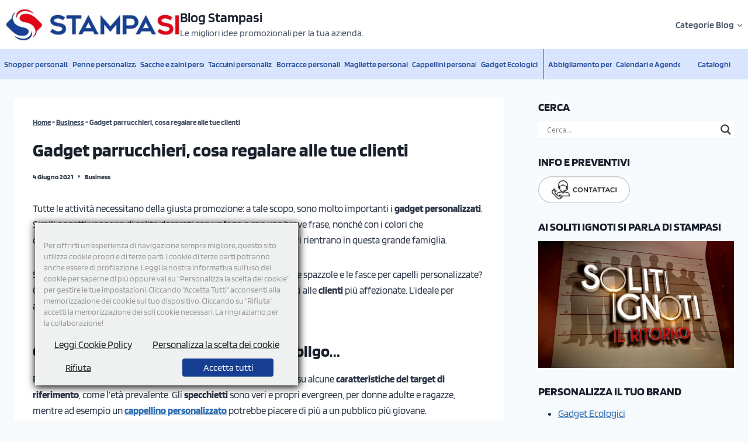

--- FILE ---
content_type: text/html; charset=UTF-8
request_url: https://www.stampasi.it/blog/gadget-promozionali-per-promuovere-un-parrucchiere/
body_size: 28996
content:
<!doctype html>
<html lang="it-IT" prefix="og: https://ogp.me/ns#" class="no-js" itemtype="https://schema.org/Blog" itemscope>
<head>
	<meta charset="UTF-8">
	<meta name="viewport" content="width=device-width, initial-scale=1, minimum-scale=1">
	
<!-- Google Tag Manager for WordPress by gtm4wp.com -->
<script data-cfasync="false" data-pagespeed-no-defer>
	var gtm4wp_datalayer_name = "dataLayer";
	var dataLayer = dataLayer || [];
</script>
<!-- End Google Tag Manager for WordPress by gtm4wp.com -->
<!-- Ottimizzazione per i motori di ricerca di Rank Math - https://rankmath.com/ -->
<title>Gadget parrucchieri, come omaggiare le tue clienti</title>
<meta name="description" content="I gadget parrucchieri rientrano in quella categoria di omaggi strettamente collegata a una determinata attività. Sono sempre utili e molto richiesti."/>
<meta name="robots" content="follow, index, max-snippet:-1, max-video-preview:-1, max-image-preview:large"/>
<link rel="canonical" href="https://www.stampasi.it/blog/gadget-promozionali-per-promuovere-un-parrucchiere/" />
<meta property="og:locale" content="it_IT" />
<meta property="og:type" content="article" />
<meta property="og:title" content="Gadget parrucchieri, come omaggiare le tue clienti" />
<meta property="og:description" content="I gadget parrucchieri rientrano in quella categoria di omaggi strettamente collegata a una determinata attività. Sono sempre utili e molto richiesti." />
<meta property="og:url" content="https://www.stampasi.it/blog/gadget-promozionali-per-promuovere-un-parrucchiere/" />
<meta property="og:site_name" content="Blog Stampasi" />
<meta property="article:section" content="Business" />
<meta property="og:updated_time" content="2025-08-29T17:03:01+01:00" />
<meta property="og:image" content="https://www.stampasi.it/blog/wp-content/uploads/2021/06/Parrucchiere-1.jpg" />
<meta property="og:image:secure_url" content="https://www.stampasi.it/blog/wp-content/uploads/2021/06/Parrucchiere-1.jpg" />
<meta property="og:image:width" content="750" />
<meta property="og:image:height" content="500" />
<meta property="og:image:alt" content="Gadget parrucchieri: consigli pubblicitari" />
<meta property="og:image:type" content="image/jpeg" />
<meta property="article:published_time" content="2021-06-04T14:15:04+01:00" />
<meta property="article:modified_time" content="2025-08-29T17:03:01+01:00" />
<meta name="twitter:card" content="summary_large_image" />
<meta name="twitter:title" content="Gadget parrucchieri, come omaggiare le tue clienti" />
<meta name="twitter:description" content="I gadget parrucchieri rientrano in quella categoria di omaggi strettamente collegata a una determinata attività. Sono sempre utili e molto richiesti." />
<meta name="twitter:image" content="https://www.stampasi.it/blog/wp-content/uploads/2021/06/Parrucchiere-1.jpg" />
<meta name="twitter:label1" content="Scritto da" />
<meta name="twitter:data1" content="Anna Maria Parente" />
<meta name="twitter:label2" content="Tempo di lettura" />
<meta name="twitter:data2" content="4 minuti" />
<script type="application/ld+json" class="rank-math-schema-pro">{"@context":"https://schema.org","@graph":[{"@type":["Person","Organization"],"@id":"https://www.stampasi.it/blog/#person","name":"Blog Stampasi","logo":{"@type":"ImageObject","@id":"https://www.stampasi.it/blog/#logo","url":"https://www.stampasi.it/blog/wp-content/uploads/2020/06/cropped-xlogo-1.png","contentUrl":"https://www.stampasi.it/blog/wp-content/uploads/2020/06/cropped-xlogo-1.png","caption":"Blog Stampasi","inLanguage":"it-IT","width":"353","height":"66"},"image":{"@type":"ImageObject","@id":"https://www.stampasi.it/blog/#logo","url":"https://www.stampasi.it/blog/wp-content/uploads/2020/06/cropped-xlogo-1.png","contentUrl":"https://www.stampasi.it/blog/wp-content/uploads/2020/06/cropped-xlogo-1.png","caption":"Blog Stampasi","inLanguage":"it-IT","width":"353","height":"66"}},{"@type":"WebSite","@id":"https://www.stampasi.it/blog/#website","url":"https://www.stampasi.it/blog","name":"Blog Stampasi","publisher":{"@id":"https://www.stampasi.it/blog/#person"},"inLanguage":"it-IT"},{"@type":"ImageObject","@id":"https://www.stampasi.it/blog/wp-content/uploads/2021/06/Parrucchiere-1.jpg","url":"https://www.stampasi.it/blog/wp-content/uploads/2021/06/Parrucchiere-1.jpg","width":"750","height":"500","caption":"Gadget parrucchieri: consigli pubblicitari","inLanguage":"it-IT"},{"@type":"BreadcrumbList","@id":"https://www.stampasi.it/blog/gadget-promozionali-per-promuovere-un-parrucchiere/#breadcrumb","itemListElement":[{"@type":"ListItem","position":"1","item":{"@id":"https://www.stampasi.it/blog","name":"Home"}},{"@type":"ListItem","position":"2","item":{"@id":"https://www.stampasi.it/blog/cat-business/","name":"Business"}},{"@type":"ListItem","position":"3","item":{"@id":"https://www.stampasi.it/blog/gadget-promozionali-per-promuovere-un-parrucchiere/","name":"Gadget parrucchieri, cosa regalare alle tue clienti"}}]},{"@type":"WebPage","@id":"https://www.stampasi.it/blog/gadget-promozionali-per-promuovere-un-parrucchiere/#webpage","url":"https://www.stampasi.it/blog/gadget-promozionali-per-promuovere-un-parrucchiere/","name":"Gadget parrucchieri, come omaggiare le tue clienti","datePublished":"2021-06-04T14:15:04+01:00","dateModified":"2025-08-29T17:03:01+01:00","isPartOf":{"@id":"https://www.stampasi.it/blog/#website"},"primaryImageOfPage":{"@id":"https://www.stampasi.it/blog/wp-content/uploads/2021/06/Parrucchiere-1.jpg"},"inLanguage":"it-IT","breadcrumb":{"@id":"https://www.stampasi.it/blog/gadget-promozionali-per-promuovere-un-parrucchiere/#breadcrumb"}},{"@type":"Person","@id":"https://www.stampasi.it/blog/gadget-promozionali-per-promuovere-un-parrucchiere/#author","name":"Anna Maria Parente","image":{"@type":"ImageObject","@id":"https://secure.gravatar.com/avatar/f80707c07f3663bb803dcb173151388a52294392675824d2aa51ad6ec9470356?s=96&amp;d=mm&amp;r=g","url":"https://secure.gravatar.com/avatar/f80707c07f3663bb803dcb173151388a52294392675824d2aa51ad6ec9470356?s=96&amp;d=mm&amp;r=g","caption":"Anna Maria Parente","inLanguage":"it-IT"}},{"@type":"BlogPosting","headline":"Gadget parrucchieri, come omaggiare le tue clienti","keywords":"gadget parrucchieri","datePublished":"2021-06-04T14:15:04+01:00","dateModified":"2025-08-29T17:03:01+01:00","articleSection":"Business","author":{"@id":"https://www.stampasi.it/blog/gadget-promozionali-per-promuovere-un-parrucchiere/#author","name":"Anna Maria Parente"},"publisher":{"@id":"https://www.stampasi.it/blog/#person"},"description":"I gadget parrucchieri rientrano in quella categoria di omaggi strettamente collegata a una determinata attivit\u00e0. Sono sempre utili e molto richiesti.","name":"Gadget parrucchieri, come omaggiare le tue clienti","@id":"https://www.stampasi.it/blog/gadget-promozionali-per-promuovere-un-parrucchiere/#richSnippet","isPartOf":{"@id":"https://www.stampasi.it/blog/gadget-promozionali-per-promuovere-un-parrucchiere/#webpage"},"image":{"@id":"https://www.stampasi.it/blog/wp-content/uploads/2021/06/Parrucchiere-1.jpg"},"inLanguage":"it-IT","mainEntityOfPage":{"@id":"https://www.stampasi.it/blog/gadget-promozionali-per-promuovere-un-parrucchiere/#webpage"}}]}</script>
<!-- /Rank Math WordPress SEO plugin -->

<link rel="alternate" type="application/rss+xml" title="Blog Stampasi &raquo; Feed" href="https://www.stampasi.it/blog/feed/" />
<link rel="alternate" type="application/rss+xml" title="Blog Stampasi &raquo; Feed dei commenti" href="https://www.stampasi.it/blog/comments/feed/" />
			<script>document.documentElement.classList.remove( 'no-js' );</script>
			<link rel="alternate" title="oEmbed (JSON)" type="application/json+oembed" href="https://www.stampasi.it/blog/wp-json/oembed/1.0/embed?url=https%3A%2F%2Fwww.stampasi.it%2Fblog%2Fgadget-promozionali-per-promuovere-un-parrucchiere%2F" />
<link rel="alternate" title="oEmbed (XML)" type="text/xml+oembed" href="https://www.stampasi.it/blog/wp-json/oembed/1.0/embed?url=https%3A%2F%2Fwww.stampasi.it%2Fblog%2Fgadget-promozionali-per-promuovere-un-parrucchiere%2F&#038;format=xml" />
<style id='wp-img-auto-sizes-contain-inline-css'>
img:is([sizes=auto i],[sizes^="auto," i]){contain-intrinsic-size:3000px 1500px}
/*# sourceURL=wp-img-auto-sizes-contain-inline-css */
</style>
<style id='wp-emoji-styles-inline-css'>

	img.wp-smiley, img.emoji {
		display: inline !important;
		border: none !important;
		box-shadow: none !important;
		height: 1em !important;
		width: 1em !important;
		margin: 0 0.07em !important;
		vertical-align: -0.1em !important;
		background: none !important;
		padding: 0 !important;
	}
/*# sourceURL=wp-emoji-styles-inline-css */
</style>
<style id='wp-block-library-inline-css'>
:root{--wp-block-synced-color:#7a00df;--wp-block-synced-color--rgb:122,0,223;--wp-bound-block-color:var(--wp-block-synced-color);--wp-editor-canvas-background:#ddd;--wp-admin-theme-color:#007cba;--wp-admin-theme-color--rgb:0,124,186;--wp-admin-theme-color-darker-10:#006ba1;--wp-admin-theme-color-darker-10--rgb:0,107,160.5;--wp-admin-theme-color-darker-20:#005a87;--wp-admin-theme-color-darker-20--rgb:0,90,135;--wp-admin-border-width-focus:2px}@media (min-resolution:192dpi){:root{--wp-admin-border-width-focus:1.5px}}.wp-element-button{cursor:pointer}:root .has-very-light-gray-background-color{background-color:#eee}:root .has-very-dark-gray-background-color{background-color:#313131}:root .has-very-light-gray-color{color:#eee}:root .has-very-dark-gray-color{color:#313131}:root .has-vivid-green-cyan-to-vivid-cyan-blue-gradient-background{background:linear-gradient(135deg,#00d084,#0693e3)}:root .has-purple-crush-gradient-background{background:linear-gradient(135deg,#34e2e4,#4721fb 50%,#ab1dfe)}:root .has-hazy-dawn-gradient-background{background:linear-gradient(135deg,#faaca8,#dad0ec)}:root .has-subdued-olive-gradient-background{background:linear-gradient(135deg,#fafae1,#67a671)}:root .has-atomic-cream-gradient-background{background:linear-gradient(135deg,#fdd79a,#004a59)}:root .has-nightshade-gradient-background{background:linear-gradient(135deg,#330968,#31cdcf)}:root .has-midnight-gradient-background{background:linear-gradient(135deg,#020381,#2874fc)}:root{--wp--preset--font-size--normal:16px;--wp--preset--font-size--huge:42px}.has-regular-font-size{font-size:1em}.has-larger-font-size{font-size:2.625em}.has-normal-font-size{font-size:var(--wp--preset--font-size--normal)}.has-huge-font-size{font-size:var(--wp--preset--font-size--huge)}.has-text-align-center{text-align:center}.has-text-align-left{text-align:left}.has-text-align-right{text-align:right}.has-fit-text{white-space:nowrap!important}#end-resizable-editor-section{display:none}.aligncenter{clear:both}.items-justified-left{justify-content:flex-start}.items-justified-center{justify-content:center}.items-justified-right{justify-content:flex-end}.items-justified-space-between{justify-content:space-between}.screen-reader-text{border:0;clip-path:inset(50%);height:1px;margin:-1px;overflow:hidden;padding:0;position:absolute;width:1px;word-wrap:normal!important}.screen-reader-text:focus{background-color:#ddd;clip-path:none;color:#444;display:block;font-size:1em;height:auto;left:5px;line-height:normal;padding:15px 23px 14px;text-decoration:none;top:5px;width:auto;z-index:100000}html :where(.has-border-color){border-style:solid}html :where([style*=border-top-color]){border-top-style:solid}html :where([style*=border-right-color]){border-right-style:solid}html :where([style*=border-bottom-color]){border-bottom-style:solid}html :where([style*=border-left-color]){border-left-style:solid}html :where([style*=border-width]){border-style:solid}html :where([style*=border-top-width]){border-top-style:solid}html :where([style*=border-right-width]){border-right-style:solid}html :where([style*=border-bottom-width]){border-bottom-style:solid}html :where([style*=border-left-width]){border-left-style:solid}html :where(img[class*=wp-image-]){height:auto;max-width:100%}:where(figure){margin:0 0 1em}html :where(.is-position-sticky){--wp-admin--admin-bar--position-offset:var(--wp-admin--admin-bar--height,0px)}@media screen and (max-width:600px){html :where(.is-position-sticky){--wp-admin--admin-bar--position-offset:0px}}

/*# sourceURL=wp-block-library-inline-css */
</style><style id='wp-block-heading-inline-css'>
h1:where(.wp-block-heading).has-background,h2:where(.wp-block-heading).has-background,h3:where(.wp-block-heading).has-background,h4:where(.wp-block-heading).has-background,h5:where(.wp-block-heading).has-background,h6:where(.wp-block-heading).has-background{padding:1.25em 2.375em}h1.has-text-align-left[style*=writing-mode]:where([style*=vertical-lr]),h1.has-text-align-right[style*=writing-mode]:where([style*=vertical-rl]),h2.has-text-align-left[style*=writing-mode]:where([style*=vertical-lr]),h2.has-text-align-right[style*=writing-mode]:where([style*=vertical-rl]),h3.has-text-align-left[style*=writing-mode]:where([style*=vertical-lr]),h3.has-text-align-right[style*=writing-mode]:where([style*=vertical-rl]),h4.has-text-align-left[style*=writing-mode]:where([style*=vertical-lr]),h4.has-text-align-right[style*=writing-mode]:where([style*=vertical-rl]),h5.has-text-align-left[style*=writing-mode]:where([style*=vertical-lr]),h5.has-text-align-right[style*=writing-mode]:where([style*=vertical-rl]),h6.has-text-align-left[style*=writing-mode]:where([style*=vertical-lr]),h6.has-text-align-right[style*=writing-mode]:where([style*=vertical-rl]){rotate:180deg}
/*# sourceURL=https://www.stampasi.it/blog/wp-includes/blocks/heading/style.min.css */
</style>
<style id='wp-block-image-inline-css'>
.wp-block-image>a,.wp-block-image>figure>a{display:inline-block}.wp-block-image img{box-sizing:border-box;height:auto;max-width:100%;vertical-align:bottom}@media not (prefers-reduced-motion){.wp-block-image img.hide{visibility:hidden}.wp-block-image img.show{animation:show-content-image .4s}}.wp-block-image[style*=border-radius] img,.wp-block-image[style*=border-radius]>a{border-radius:inherit}.wp-block-image.has-custom-border img{box-sizing:border-box}.wp-block-image.aligncenter{text-align:center}.wp-block-image.alignfull>a,.wp-block-image.alignwide>a{width:100%}.wp-block-image.alignfull img,.wp-block-image.alignwide img{height:auto;width:100%}.wp-block-image .aligncenter,.wp-block-image .alignleft,.wp-block-image .alignright,.wp-block-image.aligncenter,.wp-block-image.alignleft,.wp-block-image.alignright{display:table}.wp-block-image .aligncenter>figcaption,.wp-block-image .alignleft>figcaption,.wp-block-image .alignright>figcaption,.wp-block-image.aligncenter>figcaption,.wp-block-image.alignleft>figcaption,.wp-block-image.alignright>figcaption{caption-side:bottom;display:table-caption}.wp-block-image .alignleft{float:left;margin:.5em 1em .5em 0}.wp-block-image .alignright{float:right;margin:.5em 0 .5em 1em}.wp-block-image .aligncenter{margin-left:auto;margin-right:auto}.wp-block-image :where(figcaption){margin-bottom:1em;margin-top:.5em}.wp-block-image.is-style-circle-mask img{border-radius:9999px}@supports ((-webkit-mask-image:none) or (mask-image:none)) or (-webkit-mask-image:none){.wp-block-image.is-style-circle-mask img{border-radius:0;-webkit-mask-image:url('data:image/svg+xml;utf8,<svg viewBox="0 0 100 100" xmlns="http://www.w3.org/2000/svg"><circle cx="50" cy="50" r="50"/></svg>');mask-image:url('data:image/svg+xml;utf8,<svg viewBox="0 0 100 100" xmlns="http://www.w3.org/2000/svg"><circle cx="50" cy="50" r="50"/></svg>');mask-mode:alpha;-webkit-mask-position:center;mask-position:center;-webkit-mask-repeat:no-repeat;mask-repeat:no-repeat;-webkit-mask-size:contain;mask-size:contain}}:root :where(.wp-block-image.is-style-rounded img,.wp-block-image .is-style-rounded img){border-radius:9999px}.wp-block-image figure{margin:0}.wp-lightbox-container{display:flex;flex-direction:column;position:relative}.wp-lightbox-container img{cursor:zoom-in}.wp-lightbox-container img:hover+button{opacity:1}.wp-lightbox-container button{align-items:center;backdrop-filter:blur(16px) saturate(180%);background-color:#5a5a5a40;border:none;border-radius:4px;cursor:zoom-in;display:flex;height:20px;justify-content:center;opacity:0;padding:0;position:absolute;right:16px;text-align:center;top:16px;width:20px;z-index:100}@media not (prefers-reduced-motion){.wp-lightbox-container button{transition:opacity .2s ease}}.wp-lightbox-container button:focus-visible{outline:3px auto #5a5a5a40;outline:3px auto -webkit-focus-ring-color;outline-offset:3px}.wp-lightbox-container button:hover{cursor:pointer;opacity:1}.wp-lightbox-container button:focus{opacity:1}.wp-lightbox-container button:focus,.wp-lightbox-container button:hover,.wp-lightbox-container button:not(:hover):not(:active):not(.has-background){background-color:#5a5a5a40;border:none}.wp-lightbox-overlay{box-sizing:border-box;cursor:zoom-out;height:100vh;left:0;overflow:hidden;position:fixed;top:0;visibility:hidden;width:100%;z-index:100000}.wp-lightbox-overlay .close-button{align-items:center;cursor:pointer;display:flex;justify-content:center;min-height:40px;min-width:40px;padding:0;position:absolute;right:calc(env(safe-area-inset-right) + 16px);top:calc(env(safe-area-inset-top) + 16px);z-index:5000000}.wp-lightbox-overlay .close-button:focus,.wp-lightbox-overlay .close-button:hover,.wp-lightbox-overlay .close-button:not(:hover):not(:active):not(.has-background){background:none;border:none}.wp-lightbox-overlay .lightbox-image-container{height:var(--wp--lightbox-container-height);left:50%;overflow:hidden;position:absolute;top:50%;transform:translate(-50%,-50%);transform-origin:top left;width:var(--wp--lightbox-container-width);z-index:9999999999}.wp-lightbox-overlay .wp-block-image{align-items:center;box-sizing:border-box;display:flex;height:100%;justify-content:center;margin:0;position:relative;transform-origin:0 0;width:100%;z-index:3000000}.wp-lightbox-overlay .wp-block-image img{height:var(--wp--lightbox-image-height);min-height:var(--wp--lightbox-image-height);min-width:var(--wp--lightbox-image-width);width:var(--wp--lightbox-image-width)}.wp-lightbox-overlay .wp-block-image figcaption{display:none}.wp-lightbox-overlay button{background:none;border:none}.wp-lightbox-overlay .scrim{background-color:#fff;height:100%;opacity:.9;position:absolute;width:100%;z-index:2000000}.wp-lightbox-overlay.active{visibility:visible}@media not (prefers-reduced-motion){.wp-lightbox-overlay.active{animation:turn-on-visibility .25s both}.wp-lightbox-overlay.active img{animation:turn-on-visibility .35s both}.wp-lightbox-overlay.show-closing-animation:not(.active){animation:turn-off-visibility .35s both}.wp-lightbox-overlay.show-closing-animation:not(.active) img{animation:turn-off-visibility .25s both}.wp-lightbox-overlay.zoom.active{animation:none;opacity:1;visibility:visible}.wp-lightbox-overlay.zoom.active .lightbox-image-container{animation:lightbox-zoom-in .4s}.wp-lightbox-overlay.zoom.active .lightbox-image-container img{animation:none}.wp-lightbox-overlay.zoom.active .scrim{animation:turn-on-visibility .4s forwards}.wp-lightbox-overlay.zoom.show-closing-animation:not(.active){animation:none}.wp-lightbox-overlay.zoom.show-closing-animation:not(.active) .lightbox-image-container{animation:lightbox-zoom-out .4s}.wp-lightbox-overlay.zoom.show-closing-animation:not(.active) .lightbox-image-container img{animation:none}.wp-lightbox-overlay.zoom.show-closing-animation:not(.active) .scrim{animation:turn-off-visibility .4s forwards}}@keyframes show-content-image{0%{visibility:hidden}99%{visibility:hidden}to{visibility:visible}}@keyframes turn-on-visibility{0%{opacity:0}to{opacity:1}}@keyframes turn-off-visibility{0%{opacity:1;visibility:visible}99%{opacity:0;visibility:visible}to{opacity:0;visibility:hidden}}@keyframes lightbox-zoom-in{0%{transform:translate(calc((-100vw + var(--wp--lightbox-scrollbar-width))/2 + var(--wp--lightbox-initial-left-position)),calc(-50vh + var(--wp--lightbox-initial-top-position))) scale(var(--wp--lightbox-scale))}to{transform:translate(-50%,-50%) scale(1)}}@keyframes lightbox-zoom-out{0%{transform:translate(-50%,-50%) scale(1);visibility:visible}99%{visibility:visible}to{transform:translate(calc((-100vw + var(--wp--lightbox-scrollbar-width))/2 + var(--wp--lightbox-initial-left-position)),calc(-50vh + var(--wp--lightbox-initial-top-position))) scale(var(--wp--lightbox-scale));visibility:hidden}}
/*# sourceURL=https://www.stampasi.it/blog/wp-includes/blocks/image/style.min.css */
</style>
<style id='wp-block-paragraph-inline-css'>
.is-small-text{font-size:.875em}.is-regular-text{font-size:1em}.is-large-text{font-size:2.25em}.is-larger-text{font-size:3em}.has-drop-cap:not(:focus):first-letter{float:left;font-size:8.4em;font-style:normal;font-weight:100;line-height:.68;margin:.05em .1em 0 0;text-transform:uppercase}body.rtl .has-drop-cap:not(:focus):first-letter{float:none;margin-left:.1em}p.has-drop-cap.has-background{overflow:hidden}:root :where(p.has-background){padding:1.25em 2.375em}:where(p.has-text-color:not(.has-link-color)) a{color:inherit}p.has-text-align-left[style*="writing-mode:vertical-lr"],p.has-text-align-right[style*="writing-mode:vertical-rl"]{rotate:180deg}
/*# sourceURL=https://www.stampasi.it/blog/wp-includes/blocks/paragraph/style.min.css */
</style>
<style id='global-styles-inline-css'>
:root{--wp--preset--aspect-ratio--square: 1;--wp--preset--aspect-ratio--4-3: 4/3;--wp--preset--aspect-ratio--3-4: 3/4;--wp--preset--aspect-ratio--3-2: 3/2;--wp--preset--aspect-ratio--2-3: 2/3;--wp--preset--aspect-ratio--16-9: 16/9;--wp--preset--aspect-ratio--9-16: 9/16;--wp--preset--color--black: #000000;--wp--preset--color--cyan-bluish-gray: #abb8c3;--wp--preset--color--white: #ffffff;--wp--preset--color--pale-pink: #f78da7;--wp--preset--color--vivid-red: #cf2e2e;--wp--preset--color--luminous-vivid-orange: #ff6900;--wp--preset--color--luminous-vivid-amber: #fcb900;--wp--preset--color--light-green-cyan: #7bdcb5;--wp--preset--color--vivid-green-cyan: #00d084;--wp--preset--color--pale-cyan-blue: #8ed1fc;--wp--preset--color--vivid-cyan-blue: #0693e3;--wp--preset--color--vivid-purple: #9b51e0;--wp--preset--color--theme-palette-1: var(--global-palette1);--wp--preset--color--theme-palette-2: var(--global-palette2);--wp--preset--color--theme-palette-3: var(--global-palette3);--wp--preset--color--theme-palette-4: var(--global-palette4);--wp--preset--color--theme-palette-5: var(--global-palette5);--wp--preset--color--theme-palette-6: var(--global-palette6);--wp--preset--color--theme-palette-7: var(--global-palette7);--wp--preset--color--theme-palette-8: var(--global-palette8);--wp--preset--color--theme-palette-9: var(--global-palette9);--wp--preset--color--theme-palette-10: var(--global-palette10);--wp--preset--color--theme-palette-11: var(--global-palette11);--wp--preset--color--theme-palette-12: var(--global-palette12);--wp--preset--color--theme-palette-13: var(--global-palette13);--wp--preset--color--theme-palette-14: var(--global-palette14);--wp--preset--color--theme-palette-15: var(--global-palette15);--wp--preset--gradient--vivid-cyan-blue-to-vivid-purple: linear-gradient(135deg,rgb(6,147,227) 0%,rgb(155,81,224) 100%);--wp--preset--gradient--light-green-cyan-to-vivid-green-cyan: linear-gradient(135deg,rgb(122,220,180) 0%,rgb(0,208,130) 100%);--wp--preset--gradient--luminous-vivid-amber-to-luminous-vivid-orange: linear-gradient(135deg,rgb(252,185,0) 0%,rgb(255,105,0) 100%);--wp--preset--gradient--luminous-vivid-orange-to-vivid-red: linear-gradient(135deg,rgb(255,105,0) 0%,rgb(207,46,46) 100%);--wp--preset--gradient--very-light-gray-to-cyan-bluish-gray: linear-gradient(135deg,rgb(238,238,238) 0%,rgb(169,184,195) 100%);--wp--preset--gradient--cool-to-warm-spectrum: linear-gradient(135deg,rgb(74,234,220) 0%,rgb(151,120,209) 20%,rgb(207,42,186) 40%,rgb(238,44,130) 60%,rgb(251,105,98) 80%,rgb(254,248,76) 100%);--wp--preset--gradient--blush-light-purple: linear-gradient(135deg,rgb(255,206,236) 0%,rgb(152,150,240) 100%);--wp--preset--gradient--blush-bordeaux: linear-gradient(135deg,rgb(254,205,165) 0%,rgb(254,45,45) 50%,rgb(107,0,62) 100%);--wp--preset--gradient--luminous-dusk: linear-gradient(135deg,rgb(255,203,112) 0%,rgb(199,81,192) 50%,rgb(65,88,208) 100%);--wp--preset--gradient--pale-ocean: linear-gradient(135deg,rgb(255,245,203) 0%,rgb(182,227,212) 50%,rgb(51,167,181) 100%);--wp--preset--gradient--electric-grass: linear-gradient(135deg,rgb(202,248,128) 0%,rgb(113,206,126) 100%);--wp--preset--gradient--midnight: linear-gradient(135deg,rgb(2,3,129) 0%,rgb(40,116,252) 100%);--wp--preset--font-size--small: var(--global-font-size-small);--wp--preset--font-size--medium: var(--global-font-size-medium);--wp--preset--font-size--large: var(--global-font-size-large);--wp--preset--font-size--x-large: 42px;--wp--preset--font-size--larger: var(--global-font-size-larger);--wp--preset--font-size--xxlarge: var(--global-font-size-xxlarge);--wp--preset--spacing--20: 0.44rem;--wp--preset--spacing--30: 0.67rem;--wp--preset--spacing--40: 1rem;--wp--preset--spacing--50: 1.5rem;--wp--preset--spacing--60: 2.25rem;--wp--preset--spacing--70: 3.38rem;--wp--preset--spacing--80: 5.06rem;--wp--preset--shadow--natural: 6px 6px 9px rgba(0, 0, 0, 0.2);--wp--preset--shadow--deep: 12px 12px 50px rgba(0, 0, 0, 0.4);--wp--preset--shadow--sharp: 6px 6px 0px rgba(0, 0, 0, 0.2);--wp--preset--shadow--outlined: 6px 6px 0px -3px rgb(255, 255, 255), 6px 6px rgb(0, 0, 0);--wp--preset--shadow--crisp: 6px 6px 0px rgb(0, 0, 0);}:where(.is-layout-flex){gap: 0.5em;}:where(.is-layout-grid){gap: 0.5em;}body .is-layout-flex{display: flex;}.is-layout-flex{flex-wrap: wrap;align-items: center;}.is-layout-flex > :is(*, div){margin: 0;}body .is-layout-grid{display: grid;}.is-layout-grid > :is(*, div){margin: 0;}:where(.wp-block-columns.is-layout-flex){gap: 2em;}:where(.wp-block-columns.is-layout-grid){gap: 2em;}:where(.wp-block-post-template.is-layout-flex){gap: 1.25em;}:where(.wp-block-post-template.is-layout-grid){gap: 1.25em;}.has-black-color{color: var(--wp--preset--color--black) !important;}.has-cyan-bluish-gray-color{color: var(--wp--preset--color--cyan-bluish-gray) !important;}.has-white-color{color: var(--wp--preset--color--white) !important;}.has-pale-pink-color{color: var(--wp--preset--color--pale-pink) !important;}.has-vivid-red-color{color: var(--wp--preset--color--vivid-red) !important;}.has-luminous-vivid-orange-color{color: var(--wp--preset--color--luminous-vivid-orange) !important;}.has-luminous-vivid-amber-color{color: var(--wp--preset--color--luminous-vivid-amber) !important;}.has-light-green-cyan-color{color: var(--wp--preset--color--light-green-cyan) !important;}.has-vivid-green-cyan-color{color: var(--wp--preset--color--vivid-green-cyan) !important;}.has-pale-cyan-blue-color{color: var(--wp--preset--color--pale-cyan-blue) !important;}.has-vivid-cyan-blue-color{color: var(--wp--preset--color--vivid-cyan-blue) !important;}.has-vivid-purple-color{color: var(--wp--preset--color--vivid-purple) !important;}.has-black-background-color{background-color: var(--wp--preset--color--black) !important;}.has-cyan-bluish-gray-background-color{background-color: var(--wp--preset--color--cyan-bluish-gray) !important;}.has-white-background-color{background-color: var(--wp--preset--color--white) !important;}.has-pale-pink-background-color{background-color: var(--wp--preset--color--pale-pink) !important;}.has-vivid-red-background-color{background-color: var(--wp--preset--color--vivid-red) !important;}.has-luminous-vivid-orange-background-color{background-color: var(--wp--preset--color--luminous-vivid-orange) !important;}.has-luminous-vivid-amber-background-color{background-color: var(--wp--preset--color--luminous-vivid-amber) !important;}.has-light-green-cyan-background-color{background-color: var(--wp--preset--color--light-green-cyan) !important;}.has-vivid-green-cyan-background-color{background-color: var(--wp--preset--color--vivid-green-cyan) !important;}.has-pale-cyan-blue-background-color{background-color: var(--wp--preset--color--pale-cyan-blue) !important;}.has-vivid-cyan-blue-background-color{background-color: var(--wp--preset--color--vivid-cyan-blue) !important;}.has-vivid-purple-background-color{background-color: var(--wp--preset--color--vivid-purple) !important;}.has-black-border-color{border-color: var(--wp--preset--color--black) !important;}.has-cyan-bluish-gray-border-color{border-color: var(--wp--preset--color--cyan-bluish-gray) !important;}.has-white-border-color{border-color: var(--wp--preset--color--white) !important;}.has-pale-pink-border-color{border-color: var(--wp--preset--color--pale-pink) !important;}.has-vivid-red-border-color{border-color: var(--wp--preset--color--vivid-red) !important;}.has-luminous-vivid-orange-border-color{border-color: var(--wp--preset--color--luminous-vivid-orange) !important;}.has-luminous-vivid-amber-border-color{border-color: var(--wp--preset--color--luminous-vivid-amber) !important;}.has-light-green-cyan-border-color{border-color: var(--wp--preset--color--light-green-cyan) !important;}.has-vivid-green-cyan-border-color{border-color: var(--wp--preset--color--vivid-green-cyan) !important;}.has-pale-cyan-blue-border-color{border-color: var(--wp--preset--color--pale-cyan-blue) !important;}.has-vivid-cyan-blue-border-color{border-color: var(--wp--preset--color--vivid-cyan-blue) !important;}.has-vivid-purple-border-color{border-color: var(--wp--preset--color--vivid-purple) !important;}.has-vivid-cyan-blue-to-vivid-purple-gradient-background{background: var(--wp--preset--gradient--vivid-cyan-blue-to-vivid-purple) !important;}.has-light-green-cyan-to-vivid-green-cyan-gradient-background{background: var(--wp--preset--gradient--light-green-cyan-to-vivid-green-cyan) !important;}.has-luminous-vivid-amber-to-luminous-vivid-orange-gradient-background{background: var(--wp--preset--gradient--luminous-vivid-amber-to-luminous-vivid-orange) !important;}.has-luminous-vivid-orange-to-vivid-red-gradient-background{background: var(--wp--preset--gradient--luminous-vivid-orange-to-vivid-red) !important;}.has-very-light-gray-to-cyan-bluish-gray-gradient-background{background: var(--wp--preset--gradient--very-light-gray-to-cyan-bluish-gray) !important;}.has-cool-to-warm-spectrum-gradient-background{background: var(--wp--preset--gradient--cool-to-warm-spectrum) !important;}.has-blush-light-purple-gradient-background{background: var(--wp--preset--gradient--blush-light-purple) !important;}.has-blush-bordeaux-gradient-background{background: var(--wp--preset--gradient--blush-bordeaux) !important;}.has-luminous-dusk-gradient-background{background: var(--wp--preset--gradient--luminous-dusk) !important;}.has-pale-ocean-gradient-background{background: var(--wp--preset--gradient--pale-ocean) !important;}.has-electric-grass-gradient-background{background: var(--wp--preset--gradient--electric-grass) !important;}.has-midnight-gradient-background{background: var(--wp--preset--gradient--midnight) !important;}.has-small-font-size{font-size: var(--wp--preset--font-size--small) !important;}.has-medium-font-size{font-size: var(--wp--preset--font-size--medium) !important;}.has-large-font-size{font-size: var(--wp--preset--font-size--large) !important;}.has-x-large-font-size{font-size: var(--wp--preset--font-size--x-large) !important;}
/*# sourceURL=global-styles-inline-css */
</style>

<style id='classic-theme-styles-inline-css'>
/*! This file is auto-generated */
.wp-block-button__link{color:#fff;background-color:#32373c;border-radius:9999px;box-shadow:none;text-decoration:none;padding:calc(.667em + 2px) calc(1.333em + 2px);font-size:1.125em}.wp-block-file__button{background:#32373c;color:#fff;text-decoration:none}
/*# sourceURL=/wp-includes/css/classic-themes.min.css */
</style>
<link rel='stylesheet' id='same-category-posts-css' href='https://www.stampasi.it/blog/wp-content/plugins/same-category-posts/same-category-posts.css?ver=6.9' media='all' />
<link rel='stylesheet' id='widgetopts-styles-css' href='https://www.stampasi.it/blog/wp-content/plugins/widget-options/assets/css/widget-options.css?ver=4.1.3' media='all' />
<link rel='stylesheet' id='kadence-global-css' href='https://www.stampasi.it/blog/wp-content/themes/kadence/assets/css/global.min.css?ver=1.4.3' media='all' />
<style id='kadence-global-inline-css'>
/* Kadence Base CSS */
:root{--global-palette1:#2B6CB0;--global-palette2:#215387;--global-palette3:#1A202C;--global-palette4:#2D3748;--global-palette5:#4A5568;--global-palette6:#718096;--global-palette7:#EDF2F7;--global-palette8:#F7FAFC;--global-palette9:#ffffff;--global-palette10:oklch(from var(--global-palette1) calc(l + 0.10 * (1 - l)) calc(c * 1.00) calc(h + 180) / 100%);--global-palette11:#13612e;--global-palette12:#1159af;--global-palette13:#b82105;--global-palette14:#f7630c;--global-palette15:#f5a524;--global-palette9rgb:255, 255, 255;--global-palette-highlight:var(--global-palette1);--global-palette-highlight-alt:var(--global-palette2);--global-palette-highlight-alt2:var(--global-palette9);--global-palette-btn-bg:var(--global-palette1);--global-palette-btn-bg-hover:var(--global-palette2);--global-palette-btn:var(--global-palette9);--global-palette-btn-hover:var(--global-palette9);--global-palette-btn-sec-bg:var(--global-palette7);--global-palette-btn-sec-bg-hover:var(--global-palette2);--global-palette-btn-sec:var(--global-palette3);--global-palette-btn-sec-hover:var(--global-palette9);--global-body-font-family:Blinker, sans-serif;--global-heading-font-family:inherit;--global-primary-nav-font-family:inherit;--global-fallback-font:sans-serif;--global-display-fallback-font:sans-serif;--global-content-width:1290px;--global-content-wide-width:calc(1290px + 230px);--global-content-narrow-width:842px;--global-content-edge-padding:1.5rem;--global-content-boxed-padding:2rem;--global-calc-content-width:calc(1290px - var(--global-content-edge-padding) - var(--global-content-edge-padding) );--wp--style--global--content-size:var(--global-calc-content-width);}.wp-site-blocks{--global-vw:calc( 100vw - ( 0.5 * var(--scrollbar-offset)));}body{background:var(--global-palette8);}body, input, select, optgroup, textarea{font-style:normal;font-weight:normal;font-size:17px;line-height:1.6;font-family:var(--global-body-font-family);color:var(--global-palette4);}.content-bg, body.content-style-unboxed .site{background:var(--global-palette9);}h1,h2,h3,h4,h5,h6{font-family:var(--global-heading-font-family);}h1{font-weight:700;font-size:32px;line-height:1.5;color:var(--global-palette3);}h2{font-weight:700;font-size:28px;line-height:1.5;color:var(--global-palette3);}h3{font-weight:700;font-size:24px;line-height:1.5;color:var(--global-palette3);}h4{font-weight:700;font-size:22px;line-height:1.5;color:var(--global-palette4);}h5{font-weight:700;font-size:20px;line-height:1.5;color:var(--global-palette4);}h6{font-weight:700;font-size:18px;line-height:1.5;color:var(--global-palette5);}.entry-hero .kadence-breadcrumbs{max-width:1290px;}.site-container, .site-header-row-layout-contained, .site-footer-row-layout-contained, .entry-hero-layout-contained, .comments-area, .alignfull > .wp-block-cover__inner-container, .alignwide > .wp-block-cover__inner-container{max-width:var(--global-content-width);}.content-width-narrow .content-container.site-container, .content-width-narrow .hero-container.site-container{max-width:var(--global-content-narrow-width);}@media all and (min-width: 1520px){.wp-site-blocks .content-container  .alignwide{margin-left:-115px;margin-right:-115px;width:unset;max-width:unset;}}@media all and (min-width: 1102px){.content-width-narrow .wp-site-blocks .content-container .alignwide{margin-left:-130px;margin-right:-130px;width:unset;max-width:unset;}}.content-style-boxed .wp-site-blocks .entry-content .alignwide{margin-left:calc( -1 * var( --global-content-boxed-padding ) );margin-right:calc( -1 * var( --global-content-boxed-padding ) );}.content-area{margin-top:5rem;margin-bottom:5rem;}@media all and (max-width: 1024px){.content-area{margin-top:3rem;margin-bottom:3rem;}}@media all and (max-width: 767px){.content-area{margin-top:2rem;margin-bottom:2rem;}}@media all and (max-width: 1024px){:root{--global-content-boxed-padding:2rem;}}@media all and (max-width: 767px){:root{--global-content-boxed-padding:1.5rem;}}.entry-content-wrap{padding:2rem;}@media all and (max-width: 1024px){.entry-content-wrap{padding:2rem;}}@media all and (max-width: 767px){.entry-content-wrap{padding:1.5rem;}}.entry.single-entry{box-shadow:0px 15px 15px -10px rgba(0,0,0,0.05);}.entry.loop-entry{box-shadow:0px 15px 15px -10px rgba(0,0,0,0.05);}.loop-entry .entry-content-wrap{padding:2rem;}@media all and (max-width: 1024px){.loop-entry .entry-content-wrap{padding:2rem;}}@media all and (max-width: 767px){.loop-entry .entry-content-wrap{padding:1.5rem;}}.primary-sidebar.widget-area .widget{margin-bottom:1.5em;color:var(--global-palette4);}.primary-sidebar.widget-area .widget-title{font-weight:700;font-size:20px;line-height:1.5;color:var(--global-palette3);}button, .button, .wp-block-button__link, input[type="button"], input[type="reset"], input[type="submit"], .fl-button, .elementor-button-wrapper .elementor-button, .wc-block-components-checkout-place-order-button, .wc-block-cart__submit{box-shadow:0px 0px 0px -7px rgba(0,0,0,0);}button:hover, button:focus, button:active, .button:hover, .button:focus, .button:active, .wp-block-button__link:hover, .wp-block-button__link:focus, .wp-block-button__link:active, input[type="button"]:hover, input[type="button"]:focus, input[type="button"]:active, input[type="reset"]:hover, input[type="reset"]:focus, input[type="reset"]:active, input[type="submit"]:hover, input[type="submit"]:focus, input[type="submit"]:active, .elementor-button-wrapper .elementor-button:hover, .elementor-button-wrapper .elementor-button:focus, .elementor-button-wrapper .elementor-button:active, .wc-block-cart__submit:hover{box-shadow:0px 15px 25px -7px rgba(0,0,0,0.1);}.kb-button.kb-btn-global-outline.kb-btn-global-inherit{padding-top:calc(px - 2px);padding-right:calc(px - 2px);padding-bottom:calc(px - 2px);padding-left:calc(px - 2px);}@media all and (min-width: 1025px){.transparent-header .entry-hero .entry-hero-container-inner{padding-top:calc(68px + 60px);}}@media all and (max-width: 1024px){.mobile-transparent-header .entry-hero .entry-hero-container-inner{padding-top:60px;}}@media all and (max-width: 767px){.mobile-transparent-header .entry-hero .entry-hero-container-inner{padding-top:60px;}}#kt-scroll-up-reader, #kt-scroll-up{border-radius:0px 0px 0px 0px;background:#163f93;bottom:30px;font-size:1.2em;padding:0.4em 0.4em 0.4em 0.4em;}#kt-scroll-up-reader.scroll-up-side-right, #kt-scroll-up.scroll-up-side-right{right:30px;}#kt-scroll-up-reader.scroll-up-side-left, #kt-scroll-up.scroll-up-side-left{left:30px;}.entry-hero.post-hero-section .entry-header{min-height:200px;}
/* Kadence Header CSS */
@media all and (max-width: 1024px){.mobile-transparent-header #masthead{position:absolute;left:0px;right:0px;z-index:100;}.kadence-scrollbar-fixer.mobile-transparent-header #masthead{right:var(--scrollbar-offset,0);}.mobile-transparent-header #masthead, .mobile-transparent-header .site-top-header-wrap .site-header-row-container-inner, .mobile-transparent-header .site-main-header-wrap .site-header-row-container-inner, .mobile-transparent-header .site-bottom-header-wrap .site-header-row-container-inner{background:transparent;}.site-header-row-tablet-layout-fullwidth, .site-header-row-tablet-layout-standard{padding:0px;}}@media all and (min-width: 1025px){.transparent-header #masthead{position:absolute;left:0px;right:0px;z-index:100;}.transparent-header.kadence-scrollbar-fixer #masthead{right:var(--scrollbar-offset,0);}.transparent-header #masthead, .transparent-header .site-top-header-wrap .site-header-row-container-inner, .transparent-header .site-main-header-wrap .site-header-row-container-inner, .transparent-header .site-bottom-header-wrap .site-header-row-container-inner{background:transparent;}}.site-branding a.brand img{max-width:300px;}.site-branding a.brand img.svg-logo-image{width:300px;}@media all and (max-width: 767px){.site-branding a.brand img{max-width:200px;}.site-branding a.brand img.svg-logo-image{width:200px;}}.site-branding{padding:0px 0px 0px 0px;}.site-branding .site-title{font-style:normal;font-weight:600;font-size:24px;line-height:1;font-family:Blinker, sans-serif;color:var(--global-palette3);}.site-branding .site-description{font-style:normal;font-weight:normal;font-size:16px;line-height:1;font-family:Blinker, sans-serif;color:var(--global-palette5);}#masthead, #masthead .kadence-sticky-header.item-is-fixed:not(.item-at-start):not(.site-header-row-container):not(.site-main-header-wrap), #masthead .kadence-sticky-header.item-is-fixed:not(.item-at-start) > .site-header-row-container-inner{background:#ffffff;}.site-main-header-inner-wrap{min-height:60px;}.site-main-header-wrap .site-header-row-container-inner>.site-container{padding:0px 0px 0px 0px;}.site-top-header-inner-wrap{min-height:68px;}@media all and (max-width: 1024px){.site-top-header-inner-wrap{min-height:60px;}}.site-top-header-wrap .site-header-row-container-inner>.site-container{padding:8px 0px 0px 8px;}.header-navigation[class*="header-navigation-style-underline"] .header-menu-container.primary-menu-container>ul>li>a:after{width:calc( 100% - 1em);}.main-navigation .primary-menu-container > ul > li.menu-item > a{padding-left:calc(1em / 2);padding-right:calc(1em / 2);padding-top:0.6em;padding-bottom:0.6em;color:var(--global-palette5);}.main-navigation .primary-menu-container > ul > li.menu-item .dropdown-nav-special-toggle{right:calc(1em / 2);}.main-navigation .primary-menu-container > ul > li.menu-item > a:hover{color:var(--global-palette-highlight);}.main-navigation .primary-menu-container > ul > li.menu-item.current-menu-item > a{color:var(--global-palette3);}.header-navigation[class*="header-navigation-style-underline"] .header-menu-container.secondary-menu-container>ul>li>a:after{width:calc( 100% - 1em);}.secondary-navigation .secondary-menu-container > ul > li.menu-item > a{padding-left:calc(1em / 2);padding-right:calc(1em / 2);color:var(--global-palette5);background:#d9e5fe;}.secondary-navigation .primary-menu-container > ul > li.menu-item .dropdown-nav-special-toggle{right:calc(1em / 2);}.secondary-navigation .secondary-menu-container > ul > li.menu-item > a:hover{color:var(--global-palette9);background:var(--global-palette1);}.header-navigation[class*="header-navigation-style-underline"] .header-menu-container.secondary-menu-container>ul>li.current-menu-ancestor>a:after{transform:scale(1, 1) translate(50%, 0);}.secondary-navigation .secondary-menu-container > ul > li.menu-item.current-menu-item > a, .secondary-navigation .secondary-menu-container > ul > li.menu-item.current-menu-ancestor > a{color:var(--global-palette3);}.header-navigation .header-menu-container ul ul.sub-menu, .header-navigation .header-menu-container ul ul.submenu{background:var(--global-palette9);box-shadow:0px 2px 13px 0px rgba(0,0,0,0.1);}.header-navigation .header-menu-container ul ul li.menu-item, .header-menu-container ul.menu > li.kadence-menu-mega-enabled > ul > li.menu-item > a{border-bottom:1px solid var(--global-palette9);border-radius:0px 0px 0px 0px;}.header-navigation .header-menu-container ul ul li.menu-item > a{width:200px;padding-top:0.75em;padding-bottom:0.75em;color:var(--global-palette6);font-style:normal;font-weight:600;font-size:12px;}.header-navigation .header-menu-container ul ul li.menu-item > a:hover{color:var(--global-palette2);background:#d9e5fe;border-radius:0px 0px 0px 0px;}.header-navigation .header-menu-container ul ul li.menu-item.current-menu-item > a{color:var(--global-palette4);background:var(--global-palette7);border-radius:0px 0px 0px 0px;}.mobile-toggle-open-container .menu-toggle-open, .mobile-toggle-open-container .menu-toggle-open:focus{color:var(--global-palette5);padding:0.4em 0.6em 0.4em 0.6em;font-size:14px;}.mobile-toggle-open-container .menu-toggle-open.menu-toggle-style-bordered{border:1px solid currentColor;}.mobile-toggle-open-container .menu-toggle-open .menu-toggle-icon{font-size:20px;}.mobile-toggle-open-container .menu-toggle-open:hover, .mobile-toggle-open-container .menu-toggle-open:focus-visible{color:var(--global-palette-highlight);}.mobile-navigation ul li{font-size:14px;}.mobile-navigation ul li a{padding-top:1em;padding-bottom:1em;}.mobile-navigation ul li > a, .mobile-navigation ul li.menu-item-has-children > .drawer-nav-drop-wrap{color:var(--global-palette8);}.mobile-navigation ul li.current-menu-item > a, .mobile-navigation ul li.current-menu-item.menu-item-has-children > .drawer-nav-drop-wrap{color:var(--global-palette-highlight);}.mobile-navigation ul li.menu-item-has-children .drawer-nav-drop-wrap, .mobile-navigation ul li:not(.menu-item-has-children) a{border-bottom:1px solid rgba(255,255,255,0.1);}.mobile-navigation:not(.drawer-navigation-parent-toggle-true) ul li.menu-item-has-children .drawer-nav-drop-wrap button{border-left:1px solid rgba(255,255,255,0.1);}@media all and (max-width: 1024px){#mobile-drawer .drawer-inner, #mobile-drawer.popup-drawer-layout-fullwidth.popup-drawer-animation-slice .pop-portion-bg, #mobile-drawer.popup-drawer-layout-fullwidth.popup-drawer-animation-slice.pop-animated.show-drawer .drawer-inner{background:#2b6cb0;}}#mobile-drawer .drawer-header .drawer-toggle{padding:1em 0em 0em 0em;font-size:24px;}
/* Kadence Footer CSS */
.site-bottom-footer-inner-wrap{padding-top:30px;padding-bottom:30px;grid-column-gap:30px;}.site-bottom-footer-inner-wrap .widget{margin-bottom:30px;}.site-bottom-footer-inner-wrap .site-footer-section:not(:last-child):after{right:calc(-30px / 2);}.footer-social-wrap .footer-social-inner-wrap{font-size:1em;gap:0.3em;}.site-footer .site-footer-wrap .site-footer-section .footer-social-wrap .footer-social-inner-wrap .social-button{border:2px none transparent;border-radius:3px;}
/*# sourceURL=kadence-global-inline-css */
</style>
<link rel='stylesheet' id='wpdreams-asl-basic-css' href='https://www.stampasi.it/blog/wp-content/plugins/ajax-search-lite/css/style.basic.css?ver=4.13.4' media='all' />
<style id='wpdreams-asl-basic-inline-css'>

					div[id*='ajaxsearchlitesettings'].searchsettings .asl_option_inner label {
						font-size: 0px !important;
						color: rgba(0, 0, 0, 0);
					}
					div[id*='ajaxsearchlitesettings'].searchsettings .asl_option_inner label:after {
						font-size: 11px !important;
						position: absolute;
						top: 0;
						left: 0;
						z-index: 1;
					}
					.asl_w_container {
						width: 100%;
						margin: 0px 0px 0px 0px;
						min-width: 200px;
					}
					div[id*='ajaxsearchlite'].asl_m {
						width: 100%;
					}
					div[id*='ajaxsearchliteres'].wpdreams_asl_results div.resdrg span.highlighted {
						font-weight: bold;
						color: rgba(217, 49, 43, 1);
						background-color: rgba(238, 238, 238, 1);
					}
					div[id*='ajaxsearchliteres'].wpdreams_asl_results .results img.asl_image {
						width: 70px;
						height: 70px;
						object-fit: cover;
					}
					div[id*='ajaxsearchlite'].asl_r .results {
						max-height: none;
					}
					div[id*='ajaxsearchlite'].asl_r {
						position: absolute;
					}
				
						div.asl_r.asl_w.vertical .results .item::after {
							display: block;
							position: absolute;
							bottom: 0;
							content: '';
							height: 1px;
							width: 100%;
							background: #D8D8D8;
						}
						div.asl_r.asl_w.vertical .results .item.asl_last_item::after {
							display: none;
						}
					
/*# sourceURL=wpdreams-asl-basic-inline-css */
</style>
<link rel='stylesheet' id='wpdreams-asl-instance-css' href='https://www.stampasi.it/blog/wp-content/plugins/ajax-search-lite/css/style-underline.css?ver=4.13.4' media='all' />
<link rel='stylesheet' id='kadence-rankmath-css' href='https://www.stampasi.it/blog/wp-content/themes/kadence/assets/css/rankmath.min.css?ver=1.4.3' media='all' />
<link rel="https://api.w.org/" href="https://www.stampasi.it/blog/wp-json/" /><link rel="alternate" title="JSON" type="application/json" href="https://www.stampasi.it/blog/wp-json/wp/v2/posts/2895" /><link rel="EditURI" type="application/rsd+xml" title="RSD" href="https://www.stampasi.it/blog/xmlrpc.php?rsd" />
<meta name="generator" content="WordPress 6.9" />
<link rel='shortlink' href='https://www.stampasi.it/blog/?p=2895' />

<!-- Google Tag Manager for WordPress by gtm4wp.com -->
<!-- GTM Container placement set to automatic -->
<script data-cfasync="false" data-pagespeed-no-defer>
	var dataLayer_content = {"pagePostType":"post","pagePostType2":"single-post","pageCategory":["cat-business"],"pagePostAuthor":"Anna Maria Parente"};
	dataLayer.push( dataLayer_content );
</script>
<script data-cfasync="false" data-pagespeed-no-defer>
(function(w,d,s,l,i){w[l]=w[l]||[];w[l].push({'gtm.start':
new Date().getTime(),event:'gtm.js'});var f=d.getElementsByTagName(s)[0],
j=d.createElement(s),dl=l!='dataLayer'?'&l='+l:'';j.async=true;j.src=
'//www.googletagmanager.com/gtm.js?id='+i+dl;f.parentNode.insertBefore(j,f);
})(window,document,'script','dataLayer','GTM-WPTDRW7');
</script>
<!-- End Google Tag Manager for WordPress by gtm4wp.com --><link rel="preload" id="kadence-header-preload" href="https://www.stampasi.it/blog/wp-content/themes/kadence/assets/css/header.min.css?ver=1.4.3" as="style">
<link rel="preload" id="kadence-content-preload" href="https://www.stampasi.it/blog/wp-content/themes/kadence/assets/css/content.min.css?ver=1.4.3" as="style">
<link rel="preload" id="kadence-sidebar-preload" href="https://www.stampasi.it/blog/wp-content/themes/kadence/assets/css/sidebar.min.css?ver=1.4.3" as="style">
<link rel="preload" id="kadence-related-posts-preload" href="https://www.stampasi.it/blog/wp-content/themes/kadence/assets/css/related-posts.min.css?ver=1.4.3" as="style">
<link rel="preload" id="kad-splide-preload" href="https://www.stampasi.it/blog/wp-content/themes/kadence/assets/css/kadence-splide.min.css?ver=1.4.3" as="style">
<link rel="preload" id="kadence-footer-preload" href="https://www.stampasi.it/blog/wp-content/themes/kadence/assets/css/footer.min.css?ver=1.4.3" as="style">
				<link rel="preconnect" href="https://fonts.gstatic.com" crossorigin />
				<link rel="preload" as="style" href="//fonts.googleapis.com/css?family=Open+Sans&display=swap" />
								<link rel="stylesheet" href="//fonts.googleapis.com/css?family=Open+Sans&display=swap" media="all" />
				<link rel="preload" href="https://www.stampasi.it/blog/wp-content/fonts/blinker/cIf9MaFatEE-VTaP9C6hYQ.woff2" as="font" type="font/woff2" crossorigin><link rel="preload" href="https://www.stampasi.it/blog/wp-content/fonts/blinker/cIf4MaFatEE-VTaP_PGFdGYmnQ.woff2" as="font" type="font/woff2" crossorigin><link rel="preload" href="https://www.stampasi.it/blog/wp-content/fonts/blinker/cIf4MaFatEE-VTaP_JWEdGYmnQ.woff2" as="font" type="font/woff2" crossorigin><link rel='stylesheet' id='kadence-fonts-gfonts-css' href='https://www.stampasi.it/blog/wp-content/fonts/1618364a16cbf9b8287b4fda339f4fae.css?ver=1.4.3' media='all' />
		<style id="wp-custom-css">
			.posted-by {
	display:none !important;
}

.header-navigation .menu {
	flex-wrap: wrap
}

.header-navigation .menu a {
	font-weight: 600;
	font-size: 1rem !important
}

.header-navigation, .header-menu-container {
	flex-grow: 1
}

.secondary-navigation .secondary-menu-container > ul > li.menu-item {
	display: flex;
	align-items: center;
	justify-content: center;
	white-space: nowrap;
	text-align:center;
	flex-grow: 1;
	min-width: min-content;
	padding-top: .5rem;
}

.secondary-navigation .secondary-menu-container > ul > li.menu-item a {
	text-align: center;
	margin: 0;
	display: flex;
	align-items: center;
	justify-content: center;
	white-space: wrap;
	line-height: 1;
	font-size: .9rem !important;
	color: #2b509e;
	border-right: 2px solid #819bd4;
}

.secondary-navigation .secondary-menu-container > ul > li.menu-item:last-child a {
	border: none
}

header{
	z-index: 1002 !important
}

.content-area {
	margin-top: 2rem
}

.site-branding a.brand {
	gap: 2rem !important
}		</style>
		</head>

<body class="wp-singular post-template-default single single-post postid-2895 single-format-standard wp-custom-logo wp-embed-responsive wp-theme-kadence footer-on-bottom hide-focus-outline link-style-standard has-sidebar content-title-style-normal content-width-normal content-style-boxed content-vertical-padding-show non-transparent-header mobile-non-transparent-header">

<!-- GTM Container placement set to automatic -->
<!-- Google Tag Manager (noscript) -->
				<noscript><iframe src="https://www.googletagmanager.com/ns.html?id=GTM-WPTDRW7" height="0" width="0" style="display:none;visibility:hidden" aria-hidden="true"></iframe></noscript>
<!-- End Google Tag Manager (noscript) --><div id="wrapper" class="site wp-site-blocks">
			<a class="skip-link screen-reader-text scroll-ignore" href="#main">Salta al contenuto</a>
		<link rel='stylesheet' id='kadence-header-css' href='https://www.stampasi.it/blog/wp-content/themes/kadence/assets/css/header.min.css?ver=1.4.3' media='all' />
<header id="masthead" class="site-header" role="banner" itemtype="https://schema.org/WPHeader" itemscope>
	<div id="main-header" class="site-header-wrap">
		<div class="site-header-inner-wrap">
			<div class="site-header-upper-wrap">
				<div class="site-header-upper-inner-wrap">
					<div class="site-top-header-wrap site-header-row-container site-header-focus-item site-header-row-layout-standard" data-section="kadence_customizer_header_top">
	<div class="site-header-row-container-inner">
				<div class="site-container">
			<div class="site-top-header-inner-wrap site-header-row site-header-row-has-sides site-header-row-no-center">
									<div class="site-header-top-section-left site-header-section site-header-section-left">
						<div class="site-header-item site-header-focus-item" data-section="title_tagline">
	<div class="site-branding branding-layout-standard"><a class="brand has-logo-image" href="https://www.stampasi.it/blog/" rel="home"><img width="353" height="66" src="https://www.stampasi.it/blog/wp-content/uploads/2025/04/logo.webp" class="custom-logo" alt="Blog Stampasi" decoding="async" /><div class="site-title-wrap"><p class="site-title">Blog Stampasi</p><p class="site-description">Le migliori idee promozionali per la tua azienda.</p></div></a></div></div><!-- data-section="title_tagline" -->
					</div>
																	<div class="site-header-top-section-right site-header-section site-header-section-right">
						<div class="site-header-item site-header-focus-item site-header-item-main-navigation header-navigation-layout-stretch-false header-navigation-layout-fill-stretch-true" data-section="kadence_customizer_primary_navigation">
		<nav id="site-navigation" class="main-navigation header-navigation hover-to-open nav--toggle-sub header-navigation-style-standard header-navigation-dropdown-animation-none" role="navigation" aria-label="Primario">
			<div class="primary-menu-container header-menu-container">
	<ul id="primary-menu" class="menu"><li id="menu-item-9869" class="menu-item menu-item-type-custom menu-item-object-custom menu-item-has-children menu-item-9869"><a href="#"><span class="nav-drop-title-wrap">Categorie Blog<span class="dropdown-nav-toggle"><span class="kadence-svg-iconset svg-baseline"><svg aria-hidden="true" class="kadence-svg-icon kadence-arrow-down-svg" fill="currentColor" version="1.1" xmlns="http://www.w3.org/2000/svg" width="24" height="24" viewBox="0 0 24 24"><title>Espandi</title><path d="M5.293 9.707l6 6c0.391 0.391 1.024 0.391 1.414 0l6-6c0.391-0.391 0.391-1.024 0-1.414s-1.024-0.391-1.414 0l-5.293 5.293-5.293-5.293c-0.391-0.391-1.024-0.391-1.414 0s-0.391 1.024 0 1.414z"></path>
				</svg></span></span></span></a>
<ul class="sub-menu">
	<li id="menu-item-9870" class="menu-item menu-item-type-taxonomy menu-item-object-category menu-item-9870"><a href="https://www.stampasi.it/blog/cat-idee/">Idee</a></li>
	<li id="menu-item-9871" class="menu-item menu-item-type-taxonomy menu-item-object-category current-post-ancestor current-menu-parent current-post-parent menu-item-9871"><a href="https://www.stampasi.it/blog/cat-business/">Business</a></li>
	<li id="menu-item-9872" class="menu-item menu-item-type-taxonomy menu-item-object-category menu-item-9872"><a href="https://www.stampasi.it/blog/cat-curiosita/">Curiosità</a></li>
	<li id="menu-item-9873" class="menu-item menu-item-type-taxonomy menu-item-object-category menu-item-9873"><a href="https://www.stampasi.it/blog/cat-green/">Green</a></li>
	<li id="menu-item-9874" class="menu-item menu-item-type-taxonomy menu-item-object-category menu-item-9874"><a href="https://www.stampasi.it/blog/cat-creare/">Creare</a></li>
	<li id="menu-item-9875" class="menu-item menu-item-type-taxonomy menu-item-object-category menu-item-9875"><a href="https://www.stampasi.it/blog/cat-mondo-stampa/">Mondo Stampa</a></li>
	<li id="menu-item-9876" class="menu-item menu-item-type-taxonomy menu-item-object-category menu-item-9876"><a href="https://www.stampasi.it/blog/cat-sport/">Sport</a></li>
	<li id="menu-item-9877" class="menu-item menu-item-type-taxonomy menu-item-object-category menu-item-9877"><a href="https://www.stampasi.it/blog/tecniche-di-stampa/">Tecniche di Stampa</a></li>
</ul>
</li>
</ul>		</div>
	</nav><!-- #site-navigation -->
	</div><!-- data-section="primary_navigation" -->
					</div>
							</div>
		</div>
	</div>
</div>
<div class="site-main-header-wrap site-header-row-container site-header-focus-item site-header-row-layout-standard" data-section="kadence_customizer_header_main">
	<div class="site-header-row-container-inner">
				<div class="site-container">
			<div class="site-main-header-inner-wrap site-header-row site-header-row-only-center-column site-header-row-center-column">
													<div class="site-header-main-section-center site-header-section site-header-section-center">
						<div class="site-header-item site-header-focus-item site-header-item-main-navigation header-navigation-layout-stretch-true header-navigation-layout-fill-stretch-true" data-section="kadence_customizer_secondary_navigation">
		<nav id="secondary-navigation" class="secondary-navigation header-navigation hover-to-open nav--toggle-sub header-navigation-style-underline-fullheight header-navigation-dropdown-animation-none" role="navigation" aria-label="Secondario">
					<div class="secondary-menu-container header-menu-container">
		<ul id="secondary-menu" class="menu"><li id="menu-item-9894" class="menu-item menu-item-type-custom menu-item-object-custom menu-item-9894"><a href="https://www.stampasi.it/shopper-personalizzate">Shopper personalizzate</a></li>
<li id="menu-item-9896" class="menu-item menu-item-type-custom menu-item-object-custom menu-item-9896"><a href="https://www.stampasi.it/penne-personalizzate">Penne personalizzate</a></li>
<li id="menu-item-9897" class="menu-item menu-item-type-custom menu-item-object-custom menu-item-9897"><a href="https://www.stampasi.it/sacche-personalizzate">Sacche e zaini personalizzati</a></li>
<li id="menu-item-9895" class="menu-item menu-item-type-custom menu-item-object-custom menu-item-9895"><a href="https://www.stampasi.it/taccuini-personalizzati">Taccuini personalizzati</a></li>
<li id="menu-item-9898" class="menu-item menu-item-type-custom menu-item-object-custom menu-item-9898"><a href="https://www.stampasi.it/borracce-personalizzate">Borracce personalizzate</a></li>
<li id="menu-item-9899" class="menu-item menu-item-type-custom menu-item-object-custom menu-item-9899"><a href="https://www.stampasi.it/magliette-tshirt-personalizzate-online">Magliette personalizzate</a></li>
<li id="menu-item-9900" class="menu-item menu-item-type-custom menu-item-object-custom menu-item-9900"><a href="https://www.stampasi.it/cappellini-personalizzati">Cappellini personalizzati</a></li>
<li id="menu-item-9901" class="menu-item menu-item-type-custom menu-item-object-custom menu-item-9901"><a href="https://www.stampasi.it/gadget-ecologici">Gadget Ecologici</a></li>
<li id="menu-item-9902" class="menu-item menu-item-type-custom menu-item-object-custom menu-item-9902"><a href="https://www.stampasi.it/abbigliamento-personalizzato">Abbigliamento personalizzato</a></li>
<li id="menu-item-9903" class="menu-item menu-item-type-custom menu-item-object-custom menu-item-9903"><a href="https://www.stampasi.it/calendari-personalizzati-2026">Calendari e Agende</a></li>
<li id="menu-item-13033" class="menu-item menu-item-type-custom menu-item-object-custom menu-item-13033"><a href="https://cataloghi.stampasi.it/">Cataloghi</a></li>
</ul>			</div>
	</nav><!-- #secondary-navigation -->
	</div><!-- data-section="secondary_navigation" -->
					</div>
											</div>
		</div>
	</div>
</div>
				</div>
			</div>
					</div>
	</div>
	
<div id="mobile-header" class="site-mobile-header-wrap">
	<div class="site-header-inner-wrap">
		<div class="site-header-upper-wrap">
			<div class="site-header-upper-inner-wrap">
			<div class="site-top-header-wrap site-header-focus-item site-header-row-layout-standard site-header-row-tablet-layout-contained site-header-row-mobile-layout-default ">
	<div class="site-header-row-container-inner">
		<div class="site-container">
			<div class="site-top-header-inner-wrap site-header-row site-header-row-has-sides site-header-row-no-center">
									<div class="site-header-top-section-left site-header-section site-header-section-left">
						<div class="site-header-item site-header-focus-item" data-section="title_tagline">
	<div class="site-branding mobile-site-branding branding-layout-standard branding-tablet-layout-standard branding-mobile-layout-standard"><a class="brand has-logo-image" href="https://www.stampasi.it/blog/" rel="home"><img width="353" height="66" src="https://www.stampasi.it/blog/wp-content/uploads/2025/04/logo.webp" class="custom-logo" alt="Blog Stampasi" decoding="async" /><div class="site-title-wrap"><div class="site-title vs-sm-false vs-md-false">Blog Stampasi</div><div class="site-description vs-sm-false vs-md-false">Le migliori idee promozionali per la tua azienda.</div></div></a></div></div><!-- data-section="title_tagline" -->
					</div>
																	<div class="site-header-top-section-right site-header-section site-header-section-right">
						<div class="site-header-item site-header-focus-item site-header-item-navgation-popup-toggle" data-section="kadence_customizer_mobile_trigger">
		<div class="mobile-toggle-open-container">
						<button id="mobile-toggle" class="menu-toggle-open drawer-toggle menu-toggle-style-default" aria-label="Apri il menu" data-toggle-target="#mobile-drawer" data-toggle-body-class="showing-popup-drawer-from-right" aria-expanded="false" data-set-focus=".menu-toggle-close"
					>
						<span class="menu-toggle-icon"><span class="kadence-svg-iconset"><svg aria-hidden="true" class="kadence-svg-icon kadence-menu-svg" fill="currentColor" version="1.1" xmlns="http://www.w3.org/2000/svg" width="24" height="24" viewBox="0 0 24 24"><title>Attiva/disattiva menu</title><path d="M3 13h18c0.552 0 1-0.448 1-1s-0.448-1-1-1h-18c-0.552 0-1 0.448-1 1s0.448 1 1 1zM3 7h18c0.552 0 1-0.448 1-1s-0.448-1-1-1h-18c-0.552 0-1 0.448-1 1s0.448 1 1 1zM3 19h18c0.552 0 1-0.448 1-1s-0.448-1-1-1h-18c-0.552 0-1 0.448-1 1s0.448 1 1 1z"></path>
				</svg></span></span>
		</button>
	</div>
	</div><!-- data-section="mobile_trigger" -->
					</div>
							</div>
		</div>
	</div>
</div>
			</div>
		</div>
			</div>
</div>
</header><!-- #masthead -->

	<main id="inner-wrap" class="wrap kt-clear" role="main">
		<link rel='stylesheet' id='kadence-content-css' href='https://www.stampasi.it/blog/wp-content/themes/kadence/assets/css/content.min.css?ver=1.4.3' media='all' />
<div id="primary" class="content-area">
	<div class="content-container site-container">
		<div id="main" class="site-main">
						<div class="content-wrap">
				<article id="post-2895" class="entry content-bg single-entry post-2895 post type-post status-publish format-standard has-post-thumbnail hentry category-cat-business">
	<div class="entry-content-wrap">
		<header class="entry-header post-title title-align-inherit title-tablet-align-inherit title-mobile-align-inherit">
	<div class="kadence-breadcrumbs rankmath-bc-wrap"><nav aria-label="breadcrumbs" class="rank-math-breadcrumb"><p><a href="https://www.stampasi.it/blog">Home</a><span class="separator"> - </span><a href="https://www.stampasi.it/blog/cat-business/">Business</a><span class="separator"> - </span><span class="last">Gadget parrucchieri, cosa regalare alle tue clienti</span></p></nav></div><h1 class="entry-title">Gadget parrucchieri, cosa regalare alle tue clienti</h1><div class="entry-meta entry-meta-divider-dot">
						<span class="posted-on">
						<time class="entry-date published" datetime="2021-06-04T14:15:04+01:00" itemprop="datePublished">4 Giugno 2021</time><time class="updated" datetime="2025-08-29T17:03:01+01:00" itemprop="dateModified">29 Agosto 2025</time>					</span>
										<span class="category-links">
						<span class="category-link-items"><a href="https://www.stampasi.it/blog/cat-business/" rel="category tag">Business</a></span>					</span>
					</div><!-- .entry-meta -->
</header><!-- .entry-header -->

<div class="entry-content single-content">
	
<p>Tutte le attività necessitano della giusta promozione: a tale scopo, sono molto importanti i <strong>gadget personalizzati</strong>. Simili oggetti vengono di solito decorati con un <strong>logo</strong> o con una breve frase, nonché con i colori che contraddistinguono un determinato business. I gadget parrucchieri rientrano in questa grande famiglia.</p>



<p>Se gestisci un team di <strong>parrucchieri</strong>, che ne pensi di elementi come le spazzole e le fasce per capelli personalizzate? Questi accessori possono essere sia utilizzati in negozio, sia regalati alle <strong>clienti</strong> più affezionate. L’ideale per accrescere la popolarità di un brand!</p>



<h2 class="wp-block-heading">Gadget parrucchieri: la premessa è d&#8217;obbligo&#8230;</h2>



<p>Prima di selezionare la tipologia di prodotto è essenziale riflettere su alcune <strong>caratteristiche del target di riferimento</strong>, come l’età prevalente. Gli <strong>specchietti</strong> sono veri e propri evergreen, per donne adulte e ragazze, mentre ad esempio un <a href="https://www.stampasi.it/cappellini-baseball-5-pannelli-fox-cap001"><strong>cappellino personalizzato</strong></a> potrebbe piacere di più a un pubblico più giovane.</p>



<p>Hai, comunque, una vasta gamma di articoli a disposizione. Ti consigliamo di effettuare una valutazione preliminare dei <strong>materiali</strong>, e di scegliere quelli che meglio conciliano longevità, bellezza ed sostenibilità. Ad ogni modo, i <strong>gadget su misura</strong> sono perfetti per favorire la visibilità di un’azienda e per consolidare il legame con la clientela. Questo vale anche per i <strong>parrucchieri</strong>, per cui una stretta relazione con il bacino di utenza è fondamentale!</p>



<h3 class="wp-block-heading">La spazzola per capelli: un must tra i gadget parrucchieri</h3>



<p>Tra gli gadget parrucchieri personalizzabili più apprezzati c’è la <strong><a href="https://www.stampasi.it/pettini-personalizzati">spazzola per capelli personalizzata</a></strong>. Su StampaSi puoi procurarti un modello glamour, <strong>Cosmique</strong>, con una splendida finitura che farà la felicità delle amanti del mondo fashion.</p>



<p>Questa spazzola è di <strong>plastica</strong>, ed è dunque durevole, solida e dotata di una superficie liscia e levigata. Hai l’opportunità di adornarla con la grafica che prediligi: sarai tu a elaborare il <strong>disegno</strong>, in linea con i valori della tua visione. La spazzola non può mancare tra i <strong>gadget per promuovere un parrucchiere</strong>. È un autentico must, anche perché il tuo logo spiccherà sullo sfondo e diffonderà il nome del tuo business.</p>



<h3 class="wp-block-heading">Fasce, bande e cappellini a scopo promozionale</h3>



<p>Un’altra categoria, nell’ambito di questi doni, è formata dagli <strong>accessori per capelli</strong>: fasce, cappellini e bandane <em>ad hoc</em>. Consideriamo una <a href="https://www.stampasi.it/fasce-per-capelli-personalizzate"><strong>fascia per capelli personalizzata</strong></a>, eccellente per tenere in ordine la chioma e per evitare che le ciocche ricadano sul viso. Tantissime esponenti del genere femminile usano le fasce, in varie occasioni: per <strong>stare più comode mentre lavorano</strong>, durante la ginnastica e il <strong>fitness</strong>, nel corso delle faccende domestiche e così via.</p>



<p>Esistono fasce di <strong>numerose tonalità</strong>, da quelle accese a quelle pastello, fino al classico bianco. Sul tessuto farai stampare il logo della tua attività, o qualunque parola o citazione desideri. Le migliori fasce sono quelle di cotone e di poliestere, come <strong>wellness</strong>: in <strong>cotone</strong> per l’80%, in <strong>poliestere</strong> per il 20%. Materiali confortevoli, <em>green</em>, del tutto naturali e anallergici.</p>



<p>Un’alternativa al cappellino è la <strong><a href="https://www.stampasi.it/bandane-personalizzate">bandana personalizzata</a></strong>. Anche questa è un gadget parrucchieri pensato per una clientela più giovane, ma tutto dipende dai gusti del tuo pubblico. Anche qui, come materiali ti suggeriamo il <strong>poliestere</strong> e il <strong>cotone</strong>. </p>



<p>Una <strong>bandana con logo</strong> è ideale come regalo per gli utenti: per eventi come una festività o l’inizio dell’estate, per celebrare il lancio di un prodotto, di una <strong>nuova tendenza</strong> ecc. E il vantaggio è che puoi selezionare la tinta che vuoi, in un ampio assortimento cromatico.</p>



<h3 class="wp-block-heading" id="h-i-gadget-parrucchieri-per-la-bellezza-specchietti-e-beauty-case">I gadget per la bellezza: specchietti e beauty case</h3>


<div class="wp-block-image">
<figure class="alignleft size-full is-resized"><a href="https://www.stampasi.ch/it/specchio-in-bambu-lustro-126334-1" target="_blank" rel="noopener"><img fetchpriority="high" decoding="async" width="450" height="450" src="https://www.stampasi.it/blog/wp-content/uploads/2021/06/lustre-spiegel-aus-bambus-natur.jpg" alt="gadget parrucchieri" class="wp-image-10831" style="width:266px;height:auto" srcset="https://www.stampasi.it/blog/wp-content/uploads/2021/06/lustre-spiegel-aus-bambus-natur.jpg 450w, https://www.stampasi.it/blog/wp-content/uploads/2021/06/lustre-spiegel-aus-bambus-natur-300x300.jpg 300w" sizes="(max-width: 450px) 100vw, 450px" /></a></figure>
</div>


<p>Uno <strong><a href="https://www.stampasi.it/specchietti-personalizzati">specchietto portatile personalizzato</a></strong> è un omaggio perfetto per ogni età. Opta per un articolo compatto e minimale, da inserire senza problemi anche nella borsetta più piccola; scegli <strong>materiali resistenti e robusti</strong>, come la plastica.</p>



<p>In plastica sono realizzati molti specchietti che trovi su <strong>StampaSi</strong>. Nel complesso ci sono elementi richiudibili o meno, caratterizzati da sfumature brillanti o neutre. Gli <strong>specchietti da borsa</strong> sono facili gadget parrucchieri da personalizzare con un logo o con un altro tipo di scritta, con un’<strong>immagine</strong>, magari con i <strong>contatti</strong> del tuo negozio di parrucchiere (indirizzo, numero di telefono, eventuale pagina Facebook).</p>



<p>I beauty case sono concepiti per avere sempre a portata di mano tutto il necessario per la routine di <strong>bellezza</strong> e di <strong>igiene</strong>: make-up, spazzola, fazzolettini profumati, cosmetici struccanti, spazzolino da denti e dentifricio. In generale sono <strong>utili</strong>, <strong>comodi</strong>, agevoli da trasportare in borsa, nello zaino, in valigia oppure a mano.</p>



<h3 class="wp-block-heading" id="h-gadget-parrucchieri-personalizzati-e-promozione">Gadget parrucchieri personalizzati e promozione</h3>



<p>Tutti i gadget parrucchieri che ti abbiamo elencato sono ottimi per <strong>promuovere la tua attività</strong>. Il loro scopo è molteplice: <strong>pubblicizzare</strong> il tuo nome e la tua impresa, trasmettere un messaggio, manifestare premura e attenzione nei confronti delle clienti.</p>



<p>È anche così che si provvede alla <strong>fidelizzazione del target</strong> e all’ampliamento della clientela. I regali aziendali comunicano informazioni importanti tramite una serie di <strong>dettagli</strong>: i colori, i materiali, la stessa tipologia di oggetto.</p>



<p>Non dovrebbe mai mancare una scritta, che sia un <strong>logo</strong>, una frase breve o una citazione. L’elemento testuale procede di pari passo con quello <strong>grafico</strong> e <strong>visivo</strong>. Con questi accorgimenti, non avrai difficoltà a emergere tra i competitors con gadget unici ed esclusivi!</p>



<p>Spazzole, specchietti, cappellini, fasce e così via. Hai una vasta possibilità di scelta per <strong>“coccolare” la tua clientela</strong> e acquisire popolarità nel settore di cui ti occupi. Una <strong>promozione</strong> adatta, svolta con razionalità e creatività, non può prescindere da simili omaggi. &nbsp;</p>
</div><!-- .entry-content -->
	</div>
</article><!-- #post-2895 -->

<link rel='stylesheet' id='kadence-related-posts-css' href='https://www.stampasi.it/blog/wp-content/themes/kadence/assets/css/related-posts.min.css?ver=1.4.3' media='all' />
<link rel='stylesheet' id='kad-splide-css' href='https://www.stampasi.it/blog/wp-content/themes/kadence/assets/css/kadence-splide.min.css?ver=1.4.3' media='all' />
		<div class="entry-related alignfull entry-related-style-wide">
			<div class="entry-related-inner content-container site-container">
				<div class="entry-related-inner-content alignwide">
					<h4 class="entry-related-title">Altri prodotti che potrebbero interessari</h4>					<div class="entry-related-carousel kadence-slide-init splide" aria-labelledby="related-posts-title" data-columns-xxl="2" data-columns-xl="2" data-columns-md="2" data-columns-sm="2" data-columns-xs="2" data-columns-ss="1" data-slider-anim-speed="400" data-slider-scroll="1" data-slider-dots="true" data-slider-arrows="true" data-slider-hover-pause="false" data-slider-auto="false" data-slider-speed="7000" data-slider-gutter="40" data-slider-loop="false" data-slider-next-label="Seguente" data-slider-slide-label="Articoli" data-slider-prev-label="Precedente">
						<div class="splide__track">
							<ul class="splide__list kadence-posts-list grid-cols grid-sm-col-2 grid-lg-col-2">
								<li class="entry-list-item carousel-item splide__slide"><article class="entry content-bg loop-entry post-13752 post type-post status-publish format-standard has-post-thumbnail hentry category-cat-business">
			<a aria-hidden="true" tabindex="-1" role="presentation" class="post-thumbnail kadence-thumbnail-ratio-2-3" aria-label="StampaSi nella classifica dei Leader della crescita 2026" href="https://www.stampasi.it/blog/stampasi-e-i-leader-della-crescita-2026/">
			<div class="post-thumbnail-inner">
				<img width="768" height="509" src="https://www.stampasi.it/blog/wp-content/uploads/2025/11/BLOG-BANNER-STAMPASI-SITO-BLOG-768x509.webp" class="attachment-medium_large size-medium_large wp-post-image" alt="leader della crescita 2026" decoding="async" srcset="https://www.stampasi.it/blog/wp-content/uploads/2025/11/BLOG-BANNER-STAMPASI-SITO-BLOG-768x509.webp 768w, https://www.stampasi.it/blog/wp-content/uploads/2025/11/BLOG-BANNER-STAMPASI-SITO-BLOG-600x398.webp 600w, https://www.stampasi.it/blog/wp-content/uploads/2025/11/BLOG-BANNER-STAMPASI-SITO-BLOG-1024x678.webp 1024w, https://www.stampasi.it/blog/wp-content/uploads/2025/11/BLOG-BANNER-STAMPASI-SITO-BLOG.webp 1520w" sizes="(max-width: 768px) 100vw, 768px" />			</div>
		</a><!-- .post-thumbnail -->
			<div class="entry-content-wrap">
		<header class="entry-header">

			<div class="entry-taxonomies">
			<span class="category-links term-links category-style-normal">
				<a href="https://www.stampasi.it/blog/cat-business/" class="category-link-cat-business" rel="tag">Business</a>			</span>
		</div><!-- .entry-taxonomies -->
		<h3 class="entry-title"><a href="https://www.stampasi.it/blog/stampasi-e-i-leader-della-crescita-2026/" rel="bookmark">StampaSi nella classifica dei Leader della crescita 2026</a></h3><div class="entry-meta entry-meta-divider-dot">
	<span class="posted-by"><span class="meta-label">Di</span><span class="author vcard"><a class="url fn n" href="https://www.stampasi.it/blog/author/redazione/">Redazione</a></span></span>					<span class="posted-on">
						<time class="entry-date published" datetime="2025-11-12T17:01:05+01:00" itemprop="datePublished">12 Novembre 2025</time><time class="updated" datetime="2025-11-12T17:06:38+01:00" itemprop="dateModified">12 Novembre 2025</time>					</span>
					</div><!-- .entry-meta -->
</header><!-- .entry-header -->
	<div class="entry-summary">
		<p>StampaSi è sempre più sugli scudi. È arrivato infatti l’ennesimo riconoscimento prestigioso per la nostra azienda. Che è stato inserita tra i “Leader della crescita 2026”. In questa classifica sono presenti le imprese italiane (sia private che quotate in Borsa) che hanno fatto registrare il più alto tasso di crescita del fatturato nel triennio 2021-2024&#8230;.</p>
	</div><!-- .entry-summary -->
	<footer class="entry-footer">
		<div class="entry-actions">
		<p class="more-link-wrap">
			<a href="https://www.stampasi.it/blog/stampasi-e-i-leader-della-crescita-2026/" class="post-more-link">
				Leggi di più<span class="screen-reader-text"> StampaSi nella classifica dei Leader della crescita 2026</span><span class="kadence-svg-iconset svg-baseline"><svg aria-hidden="true" class="kadence-svg-icon kadence-arrow-right-alt-svg" fill="currentColor" version="1.1" xmlns="http://www.w3.org/2000/svg" width="27" height="28" viewBox="0 0 27 28"><title>Continua</title><path d="M27 13.953c0 0.141-0.063 0.281-0.156 0.375l-6 5.531c-0.156 0.141-0.359 0.172-0.547 0.094-0.172-0.078-0.297-0.25-0.297-0.453v-3.5h-19.5c-0.281 0-0.5-0.219-0.5-0.5v-3c0-0.281 0.219-0.5 0.5-0.5h19.5v-3.5c0-0.203 0.109-0.375 0.297-0.453s0.391-0.047 0.547 0.078l6 5.469c0.094 0.094 0.156 0.219 0.156 0.359v0z"></path>
				</svg></span>			</a>
		</p>
	</div><!-- .entry-actions -->
	</footer><!-- .entry-footer -->
	</div>
</article>
</li><li class="entry-list-item carousel-item splide__slide"><article class="entry content-bg loop-entry post-8380 post type-post status-publish format-standard has-post-thumbnail hentry category-cat-business">
			<a aria-hidden="true" tabindex="-1" role="presentation" class="post-thumbnail kadence-thumbnail-ratio-2-3" aria-label="AI conversazionale, cos’è e le sue applicazioni" href="https://www.stampasi.it/blog/ai-conversazionale-significato-e-applicazioni/">
			<div class="post-thumbnail-inner">
				<img width="640" height="360" src="https://www.stampasi.it/blog/wp-content/uploads/2025/01/immagine-AI-conversazionale-convertita.webp" class="attachment-medium_large size-medium_large wp-post-image" alt="AI conversazionale" decoding="async" srcset="https://www.stampasi.it/blog/wp-content/uploads/2025/01/immagine-AI-conversazionale-convertita.webp 640w, https://www.stampasi.it/blog/wp-content/uploads/2025/01/immagine-AI-conversazionale-convertita-600x338.webp 600w" sizes="(max-width: 640px) 100vw, 640px" />			</div>
		</a><!-- .post-thumbnail -->
			<div class="entry-content-wrap">
		<header class="entry-header">

			<div class="entry-taxonomies">
			<span class="category-links term-links category-style-normal">
				<a href="https://www.stampasi.it/blog/cat-business/" class="category-link-cat-business" rel="tag">Business</a>			</span>
		</div><!-- .entry-taxonomies -->
		<h3 class="entry-title"><a href="https://www.stampasi.it/blog/ai-conversazionale-significato-e-applicazioni/" rel="bookmark">AI conversazionale, cos’è e le sue applicazioni</a></h3><div class="entry-meta entry-meta-divider-dot">
	<span class="posted-by"><span class="meta-label">Di</span><span class="author vcard"><a class="url fn n" href="https://www.stampasi.it/blog/author/redazione/">Redazione</a></span></span>					<span class="posted-on">
						<time class="entry-date published" datetime="2025-01-29T17:29:48+01:00" itemprop="datePublished">29 Gennaio 2025</time><time class="updated" datetime="2025-01-22T10:02:27+01:00" itemprop="dateModified">22 Gennaio 2025</time>					</span>
					</div><!-- .entry-meta -->
</header><!-- .entry-header -->
	<div class="entry-summary">
		<p>L’AI conversazionale e i chatbot sono diventati sempre più importanti nel nostro mondo digitale, perché sono l’espressione dei nuovi strumenti di interazione con gli utenti. Questi assistenti virtuali basati sull&#8217;intelligenza artificiale conversazionale sono in grado di comprendere il linguaggio umano e rispondere alle domande degli utenti in modo efficace. L&#8217;interazione con un chatbot può avvenire&#8230;</p>
	</div><!-- .entry-summary -->
	<footer class="entry-footer">
		<div class="entry-actions">
		<p class="more-link-wrap">
			<a href="https://www.stampasi.it/blog/ai-conversazionale-significato-e-applicazioni/" class="post-more-link">
				Leggi di più<span class="screen-reader-text"> AI conversazionale, cos’è e le sue applicazioni</span><span class="kadence-svg-iconset svg-baseline"><svg aria-hidden="true" class="kadence-svg-icon kadence-arrow-right-alt-svg" fill="currentColor" version="1.1" xmlns="http://www.w3.org/2000/svg" width="27" height="28" viewBox="0 0 27 28"><title>Continua</title><path d="M27 13.953c0 0.141-0.063 0.281-0.156 0.375l-6 5.531c-0.156 0.141-0.359 0.172-0.547 0.094-0.172-0.078-0.297-0.25-0.297-0.453v-3.5h-19.5c-0.281 0-0.5-0.219-0.5-0.5v-3c0-0.281 0.219-0.5 0.5-0.5h19.5v-3.5c0-0.203 0.109-0.375 0.297-0.453s0.391-0.047 0.547 0.078l6 5.469c0.094 0.094 0.156 0.219 0.156 0.359v0z"></path>
				</svg></span>			</a>
		</p>
	</div><!-- .entry-actions -->
	</footer><!-- .entry-footer -->
	</div>
</article>
</li><li class="entry-list-item carousel-item splide__slide"><article class="entry content-bg loop-entry post-5079 post type-post status-publish format-standard has-post-thumbnail hentry category-cat-business">
			<a aria-hidden="true" tabindex="-1" role="presentation" class="post-thumbnail kadence-thumbnail-ratio-2-3" aria-label="Portachiavi personalizzati come gadget aziendali: modelli e realizzazione" href="https://www.stampasi.it/blog/portachiavi-personalizzati/">
			<div class="post-thumbnail-inner">
				<img width="768" height="512" src="https://www.stampasi.it/blog/wp-content/uploads/2022/06/key-1043849_1920-768x512.jpg" class="attachment-medium_large size-medium_large wp-post-image" alt="portachiavi personalizzati" decoding="async" loading="lazy" srcset="https://www.stampasi.it/blog/wp-content/uploads/2022/06/key-1043849_1920-768x512.jpg 768w, https://www.stampasi.it/blog/wp-content/uploads/2022/06/key-1043849_1920-600x400.jpg 600w, https://www.stampasi.it/blog/wp-content/uploads/2022/06/key-1043849_1920-1024x683.jpg 1024w, https://www.stampasi.it/blog/wp-content/uploads/2022/06/key-1043849_1920-1536x1024.jpg 1536w, https://www.stampasi.it/blog/wp-content/uploads/2022/06/key-1043849_1920-1170x780.jpg 1170w, https://www.stampasi.it/blog/wp-content/uploads/2022/06/key-1043849_1920-585x390.jpg 585w, https://www.stampasi.it/blog/wp-content/uploads/2022/06/key-1043849_1920-263x175.jpg 263w, https://www.stampasi.it/blog/wp-content/uploads/2022/06/key-1043849_1920.jpg 1920w" sizes="auto, (max-width: 768px) 100vw, 768px" />			</div>
		</a><!-- .post-thumbnail -->
			<div class="entry-content-wrap">
		<header class="entry-header">

			<div class="entry-taxonomies">
			<span class="category-links term-links category-style-normal">
				<a href="https://www.stampasi.it/blog/cat-business/" class="category-link-cat-business" rel="tag">Business</a>			</span>
		</div><!-- .entry-taxonomies -->
		<h3 class="entry-title"><a href="https://www.stampasi.it/blog/portachiavi-personalizzati/" rel="bookmark">Portachiavi personalizzati come gadget aziendali: modelli e realizzazione</a></h3><div class="entry-meta entry-meta-divider-dot">
	<span class="posted-by"><span class="meta-label">Di</span><span class="author vcard"><a class="url fn n" href="https://www.stampasi.it/blog/author/a-parente/">Anna Maria Parente</a></span></span>					<span class="posted-on">
						<time class="entry-date published" datetime="2022-06-20T17:51:00+01:00" itemprop="datePublished">20 Giugno 2022</time><time class="updated" datetime="2025-05-26T16:41:49+01:00" itemprop="dateModified">26 Maggio 2025</time>					</span>
					</div><!-- .entry-meta -->
</header><!-- .entry-header -->
	<div class="entry-summary">
		<p>Chiavi dell’auto, del portone di casa, del proprio posto di lavoro: chi non ha almeno un mazzo di chiavi da portare sempre con sé? I portachiavi personalizzati possono essere quindi degli ottimi regali aziendali da distribuire ai propri clienti, magari durante una fiera o anche in occasione di ricorrenze e festività, come quelle natalizie. Se&#8230;</p>
	</div><!-- .entry-summary -->
	<footer class="entry-footer">
		<div class="entry-actions">
		<p class="more-link-wrap">
			<a href="https://www.stampasi.it/blog/portachiavi-personalizzati/" class="post-more-link">
				Leggi di più<span class="screen-reader-text"> Portachiavi personalizzati come gadget aziendali: modelli e realizzazione</span><span class="kadence-svg-iconset svg-baseline"><svg aria-hidden="true" class="kadence-svg-icon kadence-arrow-right-alt-svg" fill="currentColor" version="1.1" xmlns="http://www.w3.org/2000/svg" width="27" height="28" viewBox="0 0 27 28"><title>Continua</title><path d="M27 13.953c0 0.141-0.063 0.281-0.156 0.375l-6 5.531c-0.156 0.141-0.359 0.172-0.547 0.094-0.172-0.078-0.297-0.25-0.297-0.453v-3.5h-19.5c-0.281 0-0.5-0.219-0.5-0.5v-3c0-0.281 0.219-0.5 0.5-0.5h19.5v-3.5c0-0.203 0.109-0.375 0.297-0.453s0.391-0.047 0.547 0.078l6 5.469c0.094 0.094 0.156 0.219 0.156 0.359v0z"></path>
				</svg></span>			</a>
		</p>
	</div><!-- .entry-actions -->
	</footer><!-- .entry-footer -->
	</div>
</article>
</li><li class="entry-list-item carousel-item splide__slide"><article class="entry content-bg loop-entry post-7313 post type-post status-publish format-standard has-post-thumbnail hentry category-cat-business">
			<a aria-hidden="true" tabindex="-1" role="presentation" class="post-thumbnail kadence-thumbnail-ratio-2-3" aria-label="Divise per estetiste, le 5 migliori" href="https://www.stampasi.it/blog/divise-per-estetiste-le-migliori/">
			<div class="post-thumbnail-inner">
				<img width="768" height="512" src="https://www.stampasi.it/blog/wp-content/uploads/2024/07/immagine-divise-estetiste-768x512.jpg" class="attachment-medium_large size-medium_large wp-post-image" alt="divise per estetiste" decoding="async" loading="lazy" srcset="https://www.stampasi.it/blog/wp-content/uploads/2024/07/immagine-divise-estetiste-768x512.jpg 768w, https://www.stampasi.it/blog/wp-content/uploads/2024/07/immagine-divise-estetiste-600x400.jpg 600w, https://www.stampasi.it/blog/wp-content/uploads/2024/07/immagine-divise-estetiste-1024x683.jpg 1024w, https://www.stampasi.it/blog/wp-content/uploads/2024/07/immagine-divise-estetiste-1536x1024.jpg 1536w, https://www.stampasi.it/blog/wp-content/uploads/2024/07/immagine-divise-estetiste-2048x1365.jpg 2048w" sizes="auto, (max-width: 768px) 100vw, 768px" />			</div>
		</a><!-- .post-thumbnail -->
			<div class="entry-content-wrap">
		<header class="entry-header">

			<div class="entry-taxonomies">
			<span class="category-links term-links category-style-normal">
				<a href="https://www.stampasi.it/blog/cat-business/" class="category-link-cat-business" rel="tag">Business</a>			</span>
		</div><!-- .entry-taxonomies -->
		<h3 class="entry-title"><a href="https://www.stampasi.it/blog/divise-per-estetiste-le-migliori/" rel="bookmark">Divise per estetiste, le 5 migliori</a></h3><div class="entry-meta entry-meta-divider-dot">
	<span class="posted-by"><span class="meta-label">Di</span><span class="author vcard"><a class="url fn n" href="https://www.stampasi.it/blog/author/redazione/">Redazione</a></span></span>					<span class="posted-on">
						<time class="entry-date published" datetime="2024-07-29T11:09:22+01:00" itemprop="datePublished">29 Luglio 2024</time><time class="updated" datetime="2025-07-01T14:51:30+01:00" itemprop="dateModified">1 Luglio 2025</time>					</span>
					</div><!-- .entry-meta -->
</header><!-- .entry-header -->
	<div class="entry-summary">
		<p>Se sei alla ricerca di divise per estetiste e camici eleganti e personalizzati per il tuo lavoro, sei nel posto giusto! In questo articolo esploreremo le opzioni disponibili per le divise per estetiste, inclusi i modelli personalizzati che possono aggiungere un tocco di unicità al tuo servizio. Scopriremo anche come i camici per estetiste offrano&#8230;</p>
	</div><!-- .entry-summary -->
	<footer class="entry-footer">
		<div class="entry-actions">
		<p class="more-link-wrap">
			<a href="https://www.stampasi.it/blog/divise-per-estetiste-le-migliori/" class="post-more-link">
				Leggi di più<span class="screen-reader-text"> Divise per estetiste, le 5 migliori</span><span class="kadence-svg-iconset svg-baseline"><svg aria-hidden="true" class="kadence-svg-icon kadence-arrow-right-alt-svg" fill="currentColor" version="1.1" xmlns="http://www.w3.org/2000/svg" width="27" height="28" viewBox="0 0 27 28"><title>Continua</title><path d="M27 13.953c0 0.141-0.063 0.281-0.156 0.375l-6 5.531c-0.156 0.141-0.359 0.172-0.547 0.094-0.172-0.078-0.297-0.25-0.297-0.453v-3.5h-19.5c-0.281 0-0.5-0.219-0.5-0.5v-3c0-0.281 0.219-0.5 0.5-0.5h19.5v-3.5c0-0.203 0.109-0.375 0.297-0.453s0.391-0.047 0.547 0.078l6 5.469c0.094 0.094 0.156 0.219 0.156 0.359v0z"></path>
				</svg></span>			</a>
		</p>
	</div><!-- .entry-actions -->
	</footer><!-- .entry-footer -->
	</div>
</article>
</li><li class="entry-list-item carousel-item splide__slide"><article class="entry content-bg loop-entry post-3475 post type-post status-publish format-standard has-post-thumbnail hentry category-cat-business">
			<a aria-hidden="true" tabindex="-1" role="presentation" class="post-thumbnail kadence-thumbnail-ratio-2-3" aria-label="StampaSi leader della crescita: il rapporto del Sole 24 Ore" href="https://www.stampasi.it/blog/stampasi-leader-della-crescita-del-sole-24-ore/">
			<div class="post-thumbnail-inner">
				<img width="768" height="416" src="https://www.stampasi.it/blog/wp-content/uploads/2021/12/Leader-della-crescita-768x416.jpg" class="attachment-medium_large size-medium_large wp-post-image" alt="Leader della crescita" decoding="async" loading="lazy" srcset="https://www.stampasi.it/blog/wp-content/uploads/2021/12/Leader-della-crescita-768x416.jpg 768w, https://www.stampasi.it/blog/wp-content/uploads/2021/12/Leader-della-crescita-600x325.jpg 600w, https://www.stampasi.it/blog/wp-content/uploads/2021/12/Leader-della-crescita-1024x555.jpg 1024w, https://www.stampasi.it/blog/wp-content/uploads/2021/12/Leader-della-crescita-1170x634.jpg 1170w, https://www.stampasi.it/blog/wp-content/uploads/2021/12/Leader-della-crescita-585x317.jpg 585w, https://www.stampasi.it/blog/wp-content/uploads/2021/12/Leader-della-crescita.jpg 1200w" sizes="auto, (max-width: 768px) 100vw, 768px" />			</div>
		</a><!-- .post-thumbnail -->
			<div class="entry-content-wrap">
		<header class="entry-header">

			<div class="entry-taxonomies">
			<span class="category-links term-links category-style-normal">
				<a href="https://www.stampasi.it/blog/cat-business/" class="category-link-cat-business" rel="tag">Business</a>			</span>
		</div><!-- .entry-taxonomies -->
		<h3 class="entry-title"><a href="https://www.stampasi.it/blog/stampasi-leader-della-crescita-del-sole-24-ore/" rel="bookmark">StampaSi leader della crescita: il rapporto del Sole 24 Ore</a></h3><div class="entry-meta entry-meta-divider-dot">
	<span class="posted-by"><span class="meta-label">Di</span><span class="author vcard"><a class="url fn n" href="https://www.stampasi.it/blog/author/a-parente/">Anna Maria Parente</a></span></span>					<span class="posted-on">
						<time class="entry-date published" datetime="2021-12-17T10:54:00+01:00" itemprop="datePublished">17 Dicembre 2021</time><time class="updated" datetime="2025-09-03T17:25:56+01:00" itemprop="dateModified">3 Settembre 2025</time>					</span>
					</div><!-- .entry-meta -->
</header><!-- .entry-header -->
	<div class="entry-summary">
		<p>StampaSi è stata inserita dal Sole 24 Ore nella classifica delle imprese leader della crescita: un riconoscimento di valore assoluto. La graduatoria, infatti, comprende le 450 aziende del nostro Paese che fra il 2017 e il 2020 hanno ottenuto la crescita di fatturato maggiore. La lista delle aziende in crescita, stilata dal quotidiano di Confindustria&#8230;</p>
	</div><!-- .entry-summary -->
	<footer class="entry-footer">
		<div class="entry-actions">
		<p class="more-link-wrap">
			<a href="https://www.stampasi.it/blog/stampasi-leader-della-crescita-del-sole-24-ore/" class="post-more-link">
				Leggi di più<span class="screen-reader-text"> StampaSi leader della crescita: il rapporto del Sole 24 Ore</span><span class="kadence-svg-iconset svg-baseline"><svg aria-hidden="true" class="kadence-svg-icon kadence-arrow-right-alt-svg" fill="currentColor" version="1.1" xmlns="http://www.w3.org/2000/svg" width="27" height="28" viewBox="0 0 27 28"><title>Continua</title><path d="M27 13.953c0 0.141-0.063 0.281-0.156 0.375l-6 5.531c-0.156 0.141-0.359 0.172-0.547 0.094-0.172-0.078-0.297-0.25-0.297-0.453v-3.5h-19.5c-0.281 0-0.5-0.219-0.5-0.5v-3c0-0.281 0.219-0.5 0.5-0.5h19.5v-3.5c0-0.203 0.109-0.375 0.297-0.453s0.391-0.047 0.547 0.078l6 5.469c0.094 0.094 0.156 0.219 0.156 0.359v0z"></path>
				</svg></span>			</a>
		</p>
	</div><!-- .entry-actions -->
	</footer><!-- .entry-footer -->
	</div>
</article>
</li><li class="entry-list-item carousel-item splide__slide"><article class="entry content-bg loop-entry post-10918 post type-post status-publish format-standard has-post-thumbnail hentry category-cat-business">
			<a aria-hidden="true" tabindex="-1" role="presentation" class="post-thumbnail kadence-thumbnail-ratio-2-3" aria-label="Gadget McDonald: la storia degli oggetti customizzati più famosi di sempre" href="https://www.stampasi.it/blog/gadget-mcdonald-la-loro-storia/">
			<div class="post-thumbnail-inner">
				<img width="640" height="359" src="https://www.stampasi.it/blog/wp-content/uploads/2025/06/immagine-McDonald_s-convertita.webp" class="attachment-medium_large size-medium_large wp-post-image" alt="gadget mcdonald" decoding="async" loading="lazy" srcset="https://www.stampasi.it/blog/wp-content/uploads/2025/06/immagine-McDonald_s-convertita.webp 640w, https://www.stampasi.it/blog/wp-content/uploads/2025/06/immagine-McDonald_s-convertita-600x337.webp 600w" sizes="auto, (max-width: 640px) 100vw, 640px" />			</div>
		</a><!-- .post-thumbnail -->
			<div class="entry-content-wrap">
		<header class="entry-header">

			<div class="entry-taxonomies">
			<span class="category-links term-links category-style-normal">
				<a href="https://www.stampasi.it/blog/cat-business/" class="category-link-cat-business" rel="tag">Business</a>			</span>
		</div><!-- .entry-taxonomies -->
		<h3 class="entry-title"><a href="https://www.stampasi.it/blog/gadget-mcdonald-la-loro-storia/" rel="bookmark">Gadget McDonald: la storia degli oggetti customizzati più famosi di sempre</a></h3><div class="entry-meta entry-meta-divider-dot">
	<span class="posted-by"><span class="meta-label">Di</span><span class="author vcard"><a class="url fn n" href="https://www.stampasi.it/blog/author/redazione/">Redazione</a></span></span>					<span class="posted-on">
						<time class="entry-date published" datetime="2025-06-30T11:07:14+01:00" itemprop="datePublished">30 Giugno 2025</time><time class="updated" datetime="2025-06-26T11:10:37+01:00" itemprop="dateModified">26 Giugno 2025</time>					</span>
					</div><!-- .entry-meta -->
</header><!-- .entry-header -->
	<div class="entry-summary">
		<p>Mondiale e iconico: ecco il marchio McDonald’s, la storia della ristorazione giovane e… veloce. I gadget McDonald&#8217;s hanno partecipato attivamente alla crescita mediatica di un gigante conosciuto oggi in ogni angolo del globo.  Ebbene, questo articolo esplorerà la storia e l&#8217;impatto dei prodotti McDonald&#8217;s, analizzando l&#8217;evoluzione del marchio, l&#8217;introduzione dell’Happy Meal e la creazione degli&#8230;</p>
	</div><!-- .entry-summary -->
	<footer class="entry-footer">
		<div class="entry-actions">
		<p class="more-link-wrap">
			<a href="https://www.stampasi.it/blog/gadget-mcdonald-la-loro-storia/" class="post-more-link">
				Leggi di più<span class="screen-reader-text"> Gadget McDonald: la storia degli oggetti customizzati più famosi di sempre</span><span class="kadence-svg-iconset svg-baseline"><svg aria-hidden="true" class="kadence-svg-icon kadence-arrow-right-alt-svg" fill="currentColor" version="1.1" xmlns="http://www.w3.org/2000/svg" width="27" height="28" viewBox="0 0 27 28"><title>Continua</title><path d="M27 13.953c0 0.141-0.063 0.281-0.156 0.375l-6 5.531c-0.156 0.141-0.359 0.172-0.547 0.094-0.172-0.078-0.297-0.25-0.297-0.453v-3.5h-19.5c-0.281 0-0.5-0.219-0.5-0.5v-3c0-0.281 0.219-0.5 0.5-0.5h19.5v-3.5c0-0.203 0.109-0.375 0.297-0.453s0.391-0.047 0.547 0.078l6 5.469c0.094 0.094 0.156 0.219 0.156 0.359v0z"></path>
				</svg></span>			</a>
		</p>
	</div><!-- .entry-actions -->
	</footer><!-- .entry-footer -->
	</div>
</article>
</li>							</ul>
						</div>
					</div>
				</div>
			</div>
		</div><!-- .entry-author -->
					</div>
					</div><!-- #main -->
		<link rel='stylesheet' id='kadence-sidebar-css' href='https://www.stampasi.it/blog/wp-content/themes/kadence/assets/css/sidebar.min.css?ver=1.4.3' media='all' />
<aside id="secondary" role="complementary" class="primary-sidebar widget-area sidebar-slug-sidebar-primary sidebar-link-style-normal">
	<div class="sidebar-inner-wrap">
		<section id="ajaxsearchlitewidget-2" class="widget AjaxSearchLiteWidget"><h4 class="widget-title"> Cerca</h4><div class="asl_w_container asl_w_container_1" data-id="1" data-instance="1">
	<div id='ajaxsearchlite1'
		data-id="1"
		data-instance="1"
		class="asl_w asl_m asl_m_1 asl_m_1_1">
		<div class="probox">

	
	<div class='prosettings' style='display:none;' data-opened=0>
				<div class='innericon'>
			<svg version="1.1" xmlns="http://www.w3.org/2000/svg" xmlns:xlink="http://www.w3.org/1999/xlink" x="0px" y="0px" width="22" height="22" viewBox="0 0 512 512" enable-background="new 0 0 512 512" xml:space="preserve">
					<polygon transform = "rotate(90 256 256)" points="142.332,104.886 197.48,50 402.5,256 197.48,462 142.332,407.113 292.727,256 "/>
				</svg>
		</div>
	</div>

	
	
	<div class='proinput'>
		<form role="search" action='#' autocomplete="off"
				aria-label="Search form">
			<input aria-label="Search input"
					type='search' class='orig'
					tabindex="0"
					name='phrase'
					placeholder='Cerca...'
					value=''
					autocomplete="off"/>
			<input aria-label="Search autocomplete input"
					type='text'
					class='autocomplete'
					tabindex="-1"
					name='phrase'
					value=''
					autocomplete="off" disabled/>
			<input type='submit' value="Start search" style='width:0; height: 0; visibility: hidden;'>
		</form>
	</div>

	
	
	<button class='promagnifier' tabindex="0" aria-label="Search magnifier button">
				<span class='innericon' style="display:block;">
			<svg version="1.1" xmlns="http://www.w3.org/2000/svg" xmlns:xlink="http://www.w3.org/1999/xlink" x="0px" y="0px" width="22" height="22" viewBox="0 0 512 512" enable-background="new 0 0 512 512" xml:space="preserve">
					<path d="M460.355,421.59L353.844,315.078c20.041-27.553,31.885-61.437,31.885-98.037
						C385.729,124.934,310.793,50,218.686,50C126.58,50,51.645,124.934,51.645,217.041c0,92.106,74.936,167.041,167.041,167.041
						c34.912,0,67.352-10.773,94.184-29.158L419.945,462L460.355,421.59z M100.631,217.041c0-65.096,52.959-118.056,118.055-118.056
						c65.098,0,118.057,52.959,118.057,118.056c0,65.096-52.959,118.056-118.057,118.056C153.59,335.097,100.631,282.137,100.631,217.041
						z"/>
				</svg>
		</span>
	</button>

	
	
	<div class='proloading'>

		<div class="asl_loader"><div class="asl_loader-inner asl_simple-circle"></div></div>

			</div>

			<div class='proclose'>
			<svg version="1.1" xmlns="http://www.w3.org/2000/svg" xmlns:xlink="http://www.w3.org/1999/xlink" x="0px"
				y="0px"
				width="12" height="12" viewBox="0 0 512 512" enable-background="new 0 0 512 512"
				xml:space="preserve">
				<polygon points="438.393,374.595 319.757,255.977 438.378,137.348 374.595,73.607 255.995,192.225 137.375,73.622 73.607,137.352 192.246,255.983 73.622,374.625 137.352,438.393 256.002,319.734 374.652,438.378 "/>
			</svg>
		</div>
	
	
</div>	</div>
	<div class='asl_data_container' style="display:none !important;">
		<div class="asl_init_data wpdreams_asl_data_ct"
	style="display:none !important;"
	id="asl_init_id_1"
	data-asl-id="1"
	data-asl-instance="1"
	data-settings="{&quot;homeurl&quot;:&quot;https:\/\/www.stampasi.it\/blog\/&quot;,&quot;resultstype&quot;:&quot;vertical&quot;,&quot;resultsposition&quot;:&quot;hover&quot;,&quot;itemscount&quot;:4,&quot;charcount&quot;:0,&quot;highlight&quot;:false,&quot;highlightWholewords&quot;:true,&quot;singleHighlight&quot;:false,&quot;scrollToResults&quot;:{&quot;enabled&quot;:false,&quot;offset&quot;:0},&quot;resultareaclickable&quot;:1,&quot;autocomplete&quot;:{&quot;enabled&quot;:true,&quot;lang&quot;:&quot;en&quot;,&quot;trigger_charcount&quot;:0},&quot;mobile&quot;:{&quot;menu_selector&quot;:&quot;#menu-toggle&quot;},&quot;trigger&quot;:{&quot;click&quot;:&quot;results_page&quot;,&quot;click_location&quot;:&quot;same&quot;,&quot;update_href&quot;:false,&quot;return&quot;:&quot;results_page&quot;,&quot;return_location&quot;:&quot;same&quot;,&quot;facet&quot;:true,&quot;type&quot;:true,&quot;redirect_url&quot;:&quot;?s={phrase}&quot;,&quot;delay&quot;:300},&quot;animations&quot;:{&quot;pc&quot;:{&quot;settings&quot;:{&quot;anim&quot;:&quot;fadedrop&quot;,&quot;dur&quot;:300},&quot;results&quot;:{&quot;anim&quot;:&quot;fadedrop&quot;,&quot;dur&quot;:300},&quot;items&quot;:&quot;voidanim&quot;},&quot;mob&quot;:{&quot;settings&quot;:{&quot;anim&quot;:&quot;fadedrop&quot;,&quot;dur&quot;:300},&quot;results&quot;:{&quot;anim&quot;:&quot;fadedrop&quot;,&quot;dur&quot;:300},&quot;items&quot;:&quot;voidanim&quot;}},&quot;autop&quot;:{&quot;state&quot;:true,&quot;phrase&quot;:&quot;&quot;,&quot;count&quot;:&quot;1&quot;},&quot;resPage&quot;:{&quot;useAjax&quot;:false,&quot;selector&quot;:&quot;#main&quot;,&quot;trigger_type&quot;:true,&quot;trigger_facet&quot;:true,&quot;trigger_magnifier&quot;:false,&quot;trigger_return&quot;:false},&quot;resultsSnapTo&quot;:&quot;left&quot;,&quot;results&quot;:{&quot;width&quot;:&quot;auto&quot;,&quot;width_tablet&quot;:&quot;auto&quot;,&quot;width_phone&quot;:&quot;auto&quot;},&quot;settingsimagepos&quot;:&quot;right&quot;,&quot;closeOnDocClick&quot;:true,&quot;overridewpdefault&quot;:false,&quot;override_method&quot;:&quot;get&quot;}"></div>
	<div id="asl_hidden_data">
		<svg style="position:absolute" height="0" width="0">
			<filter id="aslblur">
				<feGaussianBlur in="SourceGraphic" stdDeviation="4"/>
			</filter>
		</svg>
		<svg style="position:absolute" height="0" width="0">
			<filter id="no_aslblur"></filter>
		</svg>
	</div>
	</div>

	<div id='ajaxsearchliteres1'
	class='vertical wpdreams_asl_results asl_w asl_r asl_r_1 asl_r_1_1'>

	
	<div class="results">

		
		<div class="resdrg">
		</div>

		
	</div>

	
	
</div>

	<div id='__original__ajaxsearchlitesettings1'
		data-id="1"
		class="searchsettings wpdreams_asl_settings asl_w asl_s asl_s_1">
		<form name='options'
		aria-label="Search settings form"
		autocomplete = 'off'>

	
	
	<input type="hidden" name="filters_changed" style="display:none;" value="0">
	<input type="hidden" name="filters_initial" style="display:none;" value="1">

	<div class="asl_option_inner hiddend">
		<input type='hidden' name='qtranslate_lang' id='qtranslate_lang'
				value='0'/>
	</div>

	
	
	<fieldset class="asl_sett_scroll">
		<legend style="display: none;">Generic selectors</legend>
		<div class="asl_option" tabindex="0">
			<div class="asl_option_inner">
				<input type="checkbox" value="exact"
						aria-label="Exact matches only"
						name="asl_gen[]" />
				<div class="asl_option_checkbox"></div>
			</div>
			<div class="asl_option_label">
				Exact matches only			</div>
		</div>
		<div class="asl_option" tabindex="0">
			<div class="asl_option_inner">
				<input type="checkbox" value="title"
						aria-label="Search in title"
						name="asl_gen[]"  checked="checked"/>
				<div class="asl_option_checkbox"></div>
			</div>
			<div class="asl_option_label">
				Search in title			</div>
		</div>
		<div class="asl_option" tabindex="0">
			<div class="asl_option_inner">
				<input type="checkbox" value="content"
						aria-label="Search in content"
						name="asl_gen[]"  checked="checked"/>
				<div class="asl_option_checkbox"></div>
			</div>
			<div class="asl_option_label">
				Search in content			</div>
		</div>
		<div class="asl_option_inner hiddend">
			<input type="checkbox" value="excerpt"
					aria-label="Search in excerpt"
					name="asl_gen[]"  checked="checked"/>
			<div class="asl_option_checkbox"></div>
		</div>
	</fieldset>
	<fieldset class="asl_sett_scroll">
		<legend style="display: none;">Post Type Selectors</legend>
					<div class="asl_option_inner hiddend">
				<input type="checkbox" value="post"
						aria-label="Hidden option, ignore please"
						name="customset[]" checked="checked"/>
			</div>
						<div class="asl_option_inner hiddend">
				<input type="checkbox" value="page"
						aria-label="Hidden option, ignore please"
						name="customset[]" checked="checked"/>
			</div>
				</fieldset>
	</form>
	</div>
</div>
</section><section id="custom_html-3" class="widget_text widget widget_custom_html"><h4 class="widget-title">INFO E PREVENTIVI</h4><div class="textwidget custom-html-widget"><a href="https://www.stampasi.it/contatti" target="_blank"><img src="https://www.stampasi.it/blog/wp-content/uploads/2022/06/contatti-stampasi.jpg" alt="contatti StampaSi" width="47%" class="all-centro" /></a></div></section><section id="media_image-2" class="widget widget_media_image"><h4 class="widget-title">Ai Soliti Ignoti si parla di StampaSi</h4><a href="https://www.stampasi.it/blog/personalizza-borse-shopper-a-i-soliti-ignoti-si-parla-di-stampasi/"><img width="600" height="388" src="https://www.stampasi.it/blog/wp-content/uploads/2025/09/i_soliti_ignoti.jpg" class="image wp-image-13074  attachment-full size-full" alt="" style="max-width: 100%; height: auto;" decoding="async" loading="lazy" /></a></section><section id="custom_html-2" class="widget_text widget widget_custom_html"><h4 class="widget-title">Personalizza il tuo brand</h4><div class="textwidget custom-html-widget"><ul>
<li ><a href="https://www.stampasi.it/gadget-ecologici" title ="gadget ecologici" target="_blank">Gadget Ecologici</a><br /></li>
<li><a href="https://www.stampasi.it/penne-personalizzate" title ="penne personalizzate" target="_blank">Penne Personalizzate</a><br /></li>
<li><a href="https://www.stampasi.it/magliette-tshirt-personalizzate-online" title ="magliette personalizzate" target="_blank">Magliette Personalizzate</a><br /></li>
	<li><a href="https://www.stampasi.it/polo-personalizzate" title ="polo personalizzate" target="_blank">Polo Personalizzate</a><br /></li>
		<li><a href="https://www.stampasi.it/felpe-personalizzate" title ="felpe personalizzate" target="_blank">Felpe Personalizzate</a><br /></li>
	<li><a href="https://www.stampasi.it/shopper-personalizzate" title ="borse personalizzate" target="_blank">Borse Personalizzate</a><br /></li>
	
		<li><a href="https://www.stampasi.it/calendari-personalizzati-2025" title ="calendari personalizzati" target="_blank">Calendari Personalizzati</a><br /></li>
</ul>

</div></section><section id="same-category-posts-2" class="widget same-category-posts"><h4 class="widget-title">Forse potrebbero interessarti questi articoli</h4><ul>
<li class="same-category-post-item "><a class="post-title" href="https://www.stampasi.it/blog/come-conservare-labbigliamento-stampato/" rel="bookmark" title="Come mantenere nuovi i tuoi oggetti o il tuo abbigliamento stampato">Come mantenere nuovi i tuoi oggetti o il tuo abbigliamento stampato</a></li><li class="same-category-post-item "><a class="post-title" href="https://www.stampasi.it/blog/photopea-alternativa-gratuita-a-photoshop/" rel="bookmark" title="Photopea, l&amp;#8217;alternativa gratuita a Photoshop">Photopea, l&#8217;alternativa gratuita a Photoshop</a><a class="same-category-post-thumbnail "href="https://www.stampasi.it/blog/photopea-alternativa-gratuita-a-photoshop/" title="Photopea, l&amp;#8217;alternativa gratuita a Photoshop"><img width="2560" height="1707" src="https://www.stampasi.it/blog/wp-content/uploads/2024/02/imaagine-di-copertina-scaled.jpg" class="attachment-300x300x1xpxo size-300x300x1xpxo" alt="Photopea" decoding="async" loading="lazy" srcset="https://www.stampasi.it/blog/wp-content/uploads/2024/02/imaagine-di-copertina-scaled.jpg 2560w, https://www.stampasi.it/blog/wp-content/uploads/2024/02/imaagine-di-copertina-600x400.jpg 600w, https://www.stampasi.it/blog/wp-content/uploads/2024/02/imaagine-di-copertina-1024x683.jpg 1024w, https://www.stampasi.it/blog/wp-content/uploads/2024/02/imaagine-di-copertina-768x512.jpg 768w, https://www.stampasi.it/blog/wp-content/uploads/2024/02/imaagine-di-copertina-1536x1024.jpg 1536w, https://www.stampasi.it/blog/wp-content/uploads/2024/02/imaagine-di-copertina-2048x1365.jpg 2048w" sizes="auto, (max-width: 2560px) 100vw, 2560px" /></a></li><li class="same-category-post-item "><a class="post-title" href="https://www.stampasi.it/blog/piramide-di-maslow-e-le-sue-applicazioni/" rel="bookmark" title="Piramide di Maslow, le sue applicazioni nel marketing">Piramide di Maslow, le sue applicazioni nel marketing</a><a class="same-category-post-thumbnail "href="https://www.stampasi.it/blog/piramide-di-maslow-e-le-sue-applicazioni/" title="Piramide di Maslow, le sue applicazioni nel marketing"><img width="1440" height="959" src="https://www.stampasi.it/blog/wp-content/uploads/2026/01/immagine-piramide-Maslow-convertita.webp" class="attachment-300x300x1xpxo size-300x300x1xpxo" alt="Piramide di Maslow" decoding="async" loading="lazy" srcset="https://www.stampasi.it/blog/wp-content/uploads/2026/01/immagine-piramide-Maslow-convertita.webp 1440w, https://www.stampasi.it/blog/wp-content/uploads/2026/01/immagine-piramide-Maslow-convertita-600x400.webp 600w, https://www.stampasi.it/blog/wp-content/uploads/2026/01/immagine-piramide-Maslow-convertita-1024x682.webp 1024w, https://www.stampasi.it/blog/wp-content/uploads/2026/01/immagine-piramide-Maslow-convertita-768x511.webp 768w" sizes="auto, (max-width: 1440px) 100vw, 1440px" /></a></li><li class="same-category-post-item "><a class="post-title" href="https://www.stampasi.it/blog/linktree-lo-strumento-web-di-condivisione/" rel="bookmark" title="Linktree: lo strumento web di cui non puoi fare a meno">Linktree: lo strumento web di cui non puoi fare a meno</a><a class="same-category-post-thumbnail "href="https://www.stampasi.it/blog/linktree-lo-strumento-web-di-condivisione/" title="Linktree: lo strumento web di cui non puoi fare a meno"><img width="1440" height="959" src="https://www.stampasi.it/blog/wp-content/uploads/2026/01/immagine-linktree-convertita.webp" class="attachment-300x300x1xpxo size-300x300x1xpxo" alt="Linktree" decoding="async" loading="lazy" srcset="https://www.stampasi.it/blog/wp-content/uploads/2026/01/immagine-linktree-convertita.webp 1440w, https://www.stampasi.it/blog/wp-content/uploads/2026/01/immagine-linktree-convertita-600x400.webp 600w, https://www.stampasi.it/blog/wp-content/uploads/2026/01/immagine-linktree-convertita-1024x682.webp 1024w, https://www.stampasi.it/blog/wp-content/uploads/2026/01/immagine-linktree-convertita-768x511.webp 768w" sizes="auto, (max-width: 1440px) 100vw, 1440px" /></a></li><li class="same-category-post-item "><a class="post-title" href="https://www.stampasi.it/blog/whatsapp-business-facile-e-veloce/" rel="bookmark" title="WhatsApp Business: una facile comunicazione">WhatsApp Business: una facile comunicazione</a><a class="same-category-post-thumbnail "href="https://www.stampasi.it/blog/whatsapp-business-facile-e-veloce/" title="WhatsApp Business: una facile comunicazione"><img width="640" height="359" src="https://www.stampasi.it/blog/wp-content/uploads/2025/10/whatsapp-2503235_640.png" class="attachment-300x300x1xpxo size-300x300x1xpxo" alt="whatsapp aziendale" decoding="async" loading="lazy" srcset="https://www.stampasi.it/blog/wp-content/uploads/2025/10/whatsapp-2503235_640.png 640w, https://www.stampasi.it/blog/wp-content/uploads/2025/10/whatsapp-2503235_640-600x337.png 600w" sizes="auto, (max-width: 640px) 100vw, 640px" /></a></li></ul>
</section>	</div>
</aside><!-- #secondary -->
	</div>
</div><!-- #primary -->
	</main><!-- #inner-wrap -->
	<link rel='stylesheet' id='kadence-footer-css' href='https://www.stampasi.it/blog/wp-content/themes/kadence/assets/css/footer.min.css?ver=1.4.3' media='all' />
<footer id="colophon" class="site-footer" role="contentinfo">
	<div class="site-footer-wrap">
		<div class="site-bottom-footer-wrap site-footer-row-container site-footer-focus-item site-footer-row-layout-standard site-footer-row-tablet-layout-default site-footer-row-mobile-layout-default" data-section="kadence_customizer_footer_bottom">
	<div class="site-footer-row-container-inner">
				<div class="site-container">
			<div class="site-bottom-footer-inner-wrap site-footer-row site-footer-row-columns-1 site-footer-row-column-layout-row site-footer-row-tablet-column-layout-default site-footer-row-mobile-column-layout-row ft-ro-dir-row ft-ro-collapse-normal ft-ro-t-dir-default ft-ro-m-dir-default ft-ro-lstyle-plain">
									<div class="site-footer-bottom-section-1 site-footer-section footer-section-inner-items-2">
						
<div class="footer-widget-area site-info site-footer-focus-item content-align-left content-tablet-align-default content-mobile-align-default content-valign-default content-tablet-valign-default content-mobile-valign-default" data-section="kadence_customizer_footer_html">
	<div class="footer-widget-area-inner site-info-inner">
		<div class="footer-html inner-link-style-normal"><div class="footer-html-inner"><p>&copy; 2026 Tutti i diritti Riservati StampaSi S.r.l.</p>
</div></div>	</div>
</div><!-- .site-info -->
<div class="footer-widget-area widget-area site-footer-focus-item footer-social content-align-default content-tablet-align-default content-mobile-align-default content-valign-default content-tablet-valign-default content-mobile-valign-default" data-section="kadence_customizer_footer_social">
	<div class="footer-widget-area-inner footer-social-inner">
		<div class="footer-social-wrap"><div class="footer-social-inner-wrap element-social-inner-wrap social-show-label-false social-style-filled"><a href="https://www.facebook.com/stampasi/" aria-label="Facebook" target="_blank" rel="noopener noreferrer"  class="social-button footer-social-item social-link-facebook"><span class="kadence-svg-iconset"><svg class="kadence-svg-icon kadence-facebook-svg" fill="currentColor" version="1.1" xmlns="http://www.w3.org/2000/svg" width="32" height="32" viewBox="0 0 32 32"><title>Facebook</title><path d="M31.997 15.999c0-8.836-7.163-15.999-15.999-15.999s-15.999 7.163-15.999 15.999c0 7.985 5.851 14.604 13.499 15.804v-11.18h-4.062v-4.625h4.062v-3.525c0-4.010 2.389-6.225 6.043-6.225 1.75 0 3.581 0.313 3.581 0.313v3.937h-2.017c-1.987 0-2.607 1.233-2.607 2.498v3.001h4.437l-0.709 4.625h-3.728v11.18c7.649-1.2 13.499-7.819 13.499-15.804z"></path>
				</svg></span></a><a href="https://www.instagram.com/stampasi.it/" aria-label="Instagram" target="_blank" rel="noopener noreferrer"  class="social-button footer-social-item social-link-instagram"><span class="kadence-svg-iconset"><svg class="kadence-svg-icon kadence-instagram-svg" fill="currentColor" version="1.1" xmlns="http://www.w3.org/2000/svg" width="32" height="32" viewBox="0 0 32 32"><title>Instagram</title><path d="M21.138 0.242c3.767 0.007 3.914 0.038 4.65 0.144 1.52 0.219 2.795 0.825 3.837 1.821 0.584 0.562 0.987 1.112 1.349 1.848 0.442 0.899 0.659 1.75 0.758 3.016 0.021 0.271 0.031 4.592 0.031 8.916s-0.009 8.652-0.030 8.924c-0.098 1.245-0.315 2.104-0.743 2.986-0.851 1.755-2.415 3.035-4.303 3.522-0.685 0.177-1.304 0.26-2.371 0.31-0.381 0.019-4.361 0.024-8.342 0.024s-7.959-0.012-8.349-0.029c-0.921-0.044-1.639-0.136-2.288-0.303-1.876-0.485-3.469-1.784-4.303-3.515-0.436-0.904-0.642-1.731-0.751-3.045-0.031-0.373-0.039-2.296-0.039-8.87 0-2.215-0.002-3.866 0-5.121 0.006-3.764 0.037-3.915 0.144-4.652 0.219-1.518 0.825-2.795 1.825-3.833 0.549-0.569 1.105-0.975 1.811-1.326 0.915-0.456 1.756-0.668 3.106-0.781 0.374-0.031 2.298-0.038 8.878-0.038h5.13zM15.999 4.364v0c-3.159 0-3.555 0.014-4.796 0.070-1.239 0.057-2.084 0.253-2.824 0.541-0.765 0.297-1.415 0.695-2.061 1.342s-1.045 1.296-1.343 2.061c-0.288 0.74-0.485 1.586-0.541 2.824-0.056 1.241-0.070 1.638-0.070 4.798s0.014 3.556 0.070 4.797c0.057 1.239 0.253 2.084 0.541 2.824 0.297 0.765 0.695 1.415 1.342 2.061s1.296 1.046 2.061 1.343c0.74 0.288 1.586 0.484 2.825 0.541 1.241 0.056 1.638 0.070 4.798 0.070s3.556-0.014 4.797-0.070c1.239-0.057 2.085-0.253 2.826-0.541 0.765-0.297 1.413-0.696 2.060-1.343s1.045-1.296 1.343-2.061c0.286-0.74 0.482-1.586 0.541-2.824 0.056-1.241 0.070-1.637 0.070-4.797s-0.015-3.557-0.070-4.798c-0.058-1.239-0.255-2.084-0.541-2.824-0.298-0.765-0.696-1.415-1.343-2.061s-1.295-1.045-2.061-1.342c-0.742-0.288-1.588-0.484-2.827-0.541-1.241-0.056-1.636-0.070-4.796-0.070zM14.957 6.461c0.31-0 0.655 0 1.044 0 3.107 0 3.475 0.011 4.702 0.067 1.135 0.052 1.75 0.241 2.16 0.401 0.543 0.211 0.93 0.463 1.337 0.87s0.659 0.795 0.871 1.338c0.159 0.41 0.349 1.025 0.401 2.16 0.056 1.227 0.068 1.595 0.068 4.701s-0.012 3.474-0.068 4.701c-0.052 1.135-0.241 1.75-0.401 2.16-0.211 0.543-0.463 0.93-0.871 1.337s-0.794 0.659-1.337 0.87c-0.41 0.16-1.026 0.349-2.16 0.401-1.227 0.056-1.595 0.068-4.702 0.068s-3.475-0.012-4.702-0.068c-1.135-0.052-1.75-0.242-2.161-0.401-0.543-0.211-0.931-0.463-1.338-0.87s-0.659-0.794-0.871-1.337c-0.159-0.41-0.349-1.025-0.401-2.16-0.056-1.227-0.067-1.595-0.067-4.703s0.011-3.474 0.067-4.701c0.052-1.135 0.241-1.75 0.401-2.16 0.211-0.543 0.463-0.931 0.871-1.338s0.795-0.659 1.338-0.871c0.41-0.16 1.026-0.349 2.161-0.401 1.073-0.048 1.489-0.063 3.658-0.065v0.003zM16.001 10.024c-3.3 0-5.976 2.676-5.976 5.976s2.676 5.975 5.976 5.975c3.3 0 5.975-2.674 5.975-5.975s-2.675-5.976-5.975-5.976zM16.001 12.121c2.142 0 3.879 1.736 3.879 3.879s-1.737 3.879-3.879 3.879c-2.142 0-3.879-1.737-3.879-3.879s1.736-3.879 3.879-3.879zM22.212 8.393c-0.771 0-1.396 0.625-1.396 1.396s0.625 1.396 1.396 1.396 1.396-0.625 1.396-1.396c0-0.771-0.625-1.396-1.396-1.396v0.001z"></path>
				</svg></span></a></div></div>	</div>
</div><!-- data-section="footer_social" -->
					</div>
								</div>
		</div>
	</div>
</div>
	</div>
</footer><!-- #colophon -->

</div><!-- #wrapper -->

			<script>document.documentElement.style.setProperty('--scrollbar-offset', window.innerWidth - document.documentElement.clientWidth + 'px' );</script>
			<script type="speculationrules">
{"prefetch":[{"source":"document","where":{"and":[{"href_matches":"/blog/*"},{"not":{"href_matches":["/blog/wp-*.php","/blog/wp-admin/*","/blog/wp-content/uploads/*","/blog/wp-content/*","/blog/wp-content/plugins/*","/blog/wp-content/themes/kadence/*","/blog/*\\?(.+)"]}},{"not":{"selector_matches":"a[rel~=\"nofollow\"]"}},{"not":{"selector_matches":".no-prefetch, .no-prefetch a"}}]},"eagerness":"conservative"}]}
</script>
<a id="kt-scroll-up" tabindex="-1" aria-hidden="true" aria-label="Scorri in alto" href="#wrapper" class="kadence-scroll-to-top scroll-up-wrap scroll-ignore scroll-up-side-right scroll-up-style-filled vs-lg-true vs-md-true vs-sm-false"><span class="kadence-svg-iconset"><svg aria-hidden="true" class="kadence-svg-icon kadence-chevron-up-svg" fill="currentColor" version="1.1" xmlns="http://www.w3.org/2000/svg" width="24" height="24" viewBox="0 0 24 24"><title>Scorri in alto</title><path d="M18.707 14.293l-6-6c-0.391-0.391-1.024-0.391-1.414 0l-6 6c-0.391 0.391-0.391 1.024 0 1.414s1.024 0.391 1.414 0l5.293-5.293 5.293 5.293c0.391 0.391 1.024 0.391 1.414 0s0.391-1.024 0-1.414z"></path>
				</svg></span></a><button id="kt-scroll-up-reader" href="#wrapper" aria-label="Scorri in alto" class="kadence-scroll-to-top scroll-up-wrap scroll-ignore scroll-up-side-right scroll-up-style-filled vs-lg-true vs-md-true vs-sm-false"><span class="kadence-svg-iconset"><svg aria-hidden="true" class="kadence-svg-icon kadence-chevron-up-svg" fill="currentColor" version="1.1" xmlns="http://www.w3.org/2000/svg" width="24" height="24" viewBox="0 0 24 24"><title>Scorri in alto</title><path d="M18.707 14.293l-6-6c-0.391-0.391-1.024-0.391-1.414 0l-6 6c-0.391 0.391-0.391 1.024 0 1.414s1.024 0.391 1.414 0l5.293-5.293 5.293 5.293c0.391 0.391 1.024 0.391 1.414 0s0.391-1.024 0-1.414z"></path>
				</svg></span></button>	<div id="mobile-drawer" class="popup-drawer popup-drawer-layout-sidepanel popup-drawer-animation-fade popup-drawer-side-right" data-drawer-target-string="#mobile-drawer"
			>
		<div class="drawer-overlay" data-drawer-target-string="#mobile-drawer"></div>
		<div class="drawer-inner">
						<div class="drawer-header">
				<button class="menu-toggle-close drawer-toggle" aria-label="Chiudi il menu"  data-toggle-target="#mobile-drawer" data-toggle-body-class="showing-popup-drawer-from-right" aria-expanded="false" data-set-focus=".menu-toggle-open"
							>
					<span class="toggle-close-bar"></span>
					<span class="toggle-close-bar"></span>
				</button>
			</div>
			<div class="drawer-content mobile-drawer-content content-align-left content-valign-top">
								<div class="site-header-item site-header-focus-item site-header-item-mobile-navigation mobile-navigation-layout-stretch-false" data-section="kadence_customizer_mobile_navigation">
		<nav id="mobile-site-navigation" class="mobile-navigation drawer-navigation drawer-navigation-parent-toggle-false" role="navigation" aria-label="Primary Mobile">
				<div class="mobile-menu-container drawer-menu-container">
			<ul id="mobile-menu" class="menu has-collapse-sub-nav"><li id="menu-item-9931" class="menu-item menu-item-type-custom menu-item-object-custom menu-item-has-children menu-item-9931"><div class="drawer-nav-drop-wrap"><a href="#">Categorie blog</a><button class="drawer-sub-toggle" data-toggle-duration="10" data-toggle-target="#mobile-menu .menu-item-9931 &gt; .sub-menu" aria-expanded="false"><span class="screen-reader-text">Alterna menu figlio</span><span class="kadence-svg-iconset"><svg aria-hidden="true" class="kadence-svg-icon kadence-arrow-down-svg" fill="currentColor" version="1.1" xmlns="http://www.w3.org/2000/svg" width="24" height="24" viewBox="0 0 24 24"><title>Espandi</title><path d="M5.293 9.707l6 6c0.391 0.391 1.024 0.391 1.414 0l6-6c0.391-0.391 0.391-1.024 0-1.414s-1.024-0.391-1.414 0l-5.293 5.293-5.293-5.293c-0.391-0.391-1.024-0.391-1.414 0s-0.391 1.024 0 1.414z"></path>
				</svg></span></button></div>
<ul class="sub-menu">
	<li id="menu-item-9932" class="menu-item menu-item-type-taxonomy menu-item-object-category menu-item-9932"><a href="https://www.stampasi.it/blog/cat-idee/">Idee</a></li>
	<li id="menu-item-9933" class="menu-item menu-item-type-taxonomy menu-item-object-category current-post-ancestor current-menu-parent current-post-parent menu-item-9933"><a href="https://www.stampasi.it/blog/cat-business/">Business</a></li>
	<li id="menu-item-9934" class="menu-item menu-item-type-taxonomy menu-item-object-category menu-item-9934"><a href="https://www.stampasi.it/blog/cat-curiosita/">Curiosità</a></li>
	<li id="menu-item-9935" class="menu-item menu-item-type-taxonomy menu-item-object-category menu-item-9935"><a href="https://www.stampasi.it/blog/cat-green/">Green</a></li>
	<li id="menu-item-9936" class="menu-item menu-item-type-taxonomy menu-item-object-category menu-item-9936"><a href="https://www.stampasi.it/blog/cat-creare/">Creare</a></li>
	<li id="menu-item-9937" class="menu-item menu-item-type-taxonomy menu-item-object-category menu-item-9937"><a href="https://www.stampasi.it/blog/cat-mondo-stampa/">Mondo Stampa</a></li>
	<li id="menu-item-9938" class="menu-item menu-item-type-taxonomy menu-item-object-category menu-item-9938"><a href="https://www.stampasi.it/blog/cat-sport/">Sport</a></li>
	<li id="menu-item-9939" class="menu-item menu-item-type-taxonomy menu-item-object-category menu-item-9939"><a href="https://www.stampasi.it/blog/tecniche-di-stampa/">Tecniche di Stampa</a></li>
</ul>
</li>
<li id="menu-item-9921" class="menu-item menu-item-type-custom menu-item-object-custom menu-item-9921"><a href="https://www.stampasi.it/shopper-personalizzate">Shopper personalizzate</a></li>
<li id="menu-item-9922" class="menu-item menu-item-type-custom menu-item-object-custom menu-item-9922"><a href="https://www.stampasi.it/taccuini-personalizzati">Taccuini personalizzati</a></li>
<li id="menu-item-9923" class="menu-item menu-item-type-custom menu-item-object-custom menu-item-9923"><a href="https://www.stampasi.it/penne-personalizzate">Penne personalizzate</a></li>
<li id="menu-item-9924" class="menu-item menu-item-type-custom menu-item-object-custom menu-item-9924"><a href="https://www.stampasi.it/sacche-personalizzate">Sacche e zaini</a></li>
<li id="menu-item-9925" class="menu-item menu-item-type-custom menu-item-object-custom menu-item-9925"><a href="https://www.stampasi.it/borracce-personalizzate">Borracce personalizzate</a></li>
<li id="menu-item-9926" class="menu-item menu-item-type-custom menu-item-object-custom menu-item-9926"><a href="https://www.stampasi.it/magliette-tshirt-personalizzate-online">Magliette personalizzate</a></li>
<li id="menu-item-9927" class="menu-item menu-item-type-custom menu-item-object-custom menu-item-9927"><a href="https://www.stampasi.it/cappellini-personalizzati">Cappellini personalizzati</a></li>
<li id="menu-item-9928" class="menu-item menu-item-type-custom menu-item-object-custom menu-item-9928"><a href="https://www.stampasi.it/gadget-ecologici">Gadget Ecologici</a></li>
<li id="menu-item-9929" class="menu-item menu-item-type-custom menu-item-object-custom menu-item-9929"><a href="https://www.stampasi.it/abbigliamento-personalizzato">Abbigliamento personalizzato</a></li>
<li id="menu-item-9930" class="menu-item menu-item-type-custom menu-item-object-custom menu-item-9930"><a href="https://www.stampasi.it/calendari-personalizzati-2026">Calendari e Agende</a></li>
<li id="menu-item-13034" class="menu-item menu-item-type-custom menu-item-object-custom menu-item-13034"><a href="https://cataloghi.stampasi.it/">Cataloghi</a></li>
</ul>		</div>
	</nav><!-- #site-navigation -->
	</div><!-- data-section="mobile_navigation" -->
							</div>
		</div>
	</div>
	<script id="kadence-navigation-js-extra">
var kadenceConfig = {"screenReader":{"expand":"Menu figlio","expandOf":"Menu figlio di","collapse":"Menu figlio","collapseOf":"Menu figlio di"},"breakPoints":{"desktop":"1024","tablet":768},"scrollOffset":"0"};
//# sourceURL=kadence-navigation-js-extra
</script>
<script src="https://www.stampasi.it/blog/wp-content/themes/kadence/assets/js/navigation.min.js?ver=1.4.3" id="kadence-navigation-js" async></script>
<script id="wd-asl-ajaxsearchlite-js-before">
window.ASL = typeof window.ASL !== 'undefined' ? window.ASL : {}; window.ASL.wp_rocket_exception = "DOMContentLoaded"; window.ASL.ajaxurl = "https:\/\/www.stampasi.it\/blog\/wp-admin\/admin-ajax.php"; window.ASL.backend_ajaxurl = "https:\/\/www.stampasi.it\/blog\/wp-admin\/admin-ajax.php"; window.ASL.asl_url = "https:\/\/www.stampasi.it\/blog\/wp-content\/plugins\/ajax-search-lite\/"; window.ASL.detect_ajax = 1; window.ASL.media_query = 4780; window.ASL.version = 4780; window.ASL.pageHTML = ""; window.ASL.additional_scripts = []; window.ASL.script_async_load = false; window.ASL.init_only_in_viewport = true; window.ASL.font_url = "https:\/\/www.stampasi.it\/blog\/wp-content\/plugins\/ajax-search-lite\/css\/fonts\/icons2.woff2"; window.ASL.highlight = {"enabled":false,"data":[]}; window.ASL.analytics = {"method":0,"tracking_id":"","string":"?ajax_search={asl_term}","event":{"focus":{"active":true,"action":"focus","category":"ASL","label":"Input focus","value":"1"},"search_start":{"active":false,"action":"search_start","category":"ASL","label":"Phrase: {phrase}","value":"1"},"search_end":{"active":true,"action":"search_end","category":"ASL","label":"{phrase} | {results_count}","value":"1"},"magnifier":{"active":true,"action":"magnifier","category":"ASL","label":"Magnifier clicked","value":"1"},"return":{"active":true,"action":"return","category":"ASL","label":"Return button pressed","value":"1"},"facet_change":{"active":false,"action":"facet_change","category":"ASL","label":"{option_label} | {option_value}","value":"1"},"result_click":{"active":true,"action":"result_click","category":"ASL","label":"{result_title} | {result_url}","value":"1"}}};
window.ASL_INSTANCES = [];window.ASL_INSTANCES[1] = {"homeurl":"https:\/\/www.stampasi.it\/blog\/","resultstype":"vertical","resultsposition":"hover","itemscount":4,"charcount":0,"highlight":false,"highlightWholewords":true,"singleHighlight":false,"scrollToResults":{"enabled":false,"offset":0},"resultareaclickable":1,"autocomplete":{"enabled":true,"lang":"en","trigger_charcount":0},"mobile":{"menu_selector":"#menu-toggle"},"trigger":{"click":"results_page","click_location":"same","update_href":false,"return":"results_page","return_location":"same","facet":true,"type":true,"redirect_url":"?s={phrase}","delay":300},"animations":{"pc":{"settings":{"anim":"fadedrop","dur":300},"results":{"anim":"fadedrop","dur":300},"items":"voidanim"},"mob":{"settings":{"anim":"fadedrop","dur":300},"results":{"anim":"fadedrop","dur":300},"items":"voidanim"}},"autop":{"state":true,"phrase":"","count":"1"},"resPage":{"useAjax":false,"selector":"#main","trigger_type":true,"trigger_facet":true,"trigger_magnifier":false,"trigger_return":false},"resultsSnapTo":"left","results":{"width":"auto","width_tablet":"auto","width_phone":"auto"},"settingsimagepos":"right","closeOnDocClick":true,"overridewpdefault":false,"override_method":"get"};
//# sourceURL=wd-asl-ajaxsearchlite-js-before
</script>
<script src="https://www.stampasi.it/blog/wp-content/plugins/ajax-search-lite/js/min/plugin/merged/asl.min.js?ver=4780" id="wd-asl-ajaxsearchlite-js"></script>
<script src="https://www.stampasi.it/blog/wp-content/themes/kadence/assets/js/splide.min.js?ver=1.4.3" id="kad-splide-js" async></script>
<script id="kadence-slide-init-js-extra">
var kadenceSlideConfig = {"of":"di","to":"a","slide":"Sposta","next":"Seguente","prev":"Precedente"};
//# sourceURL=kadence-slide-init-js-extra
</script>
<script src="https://www.stampasi.it/blog/wp-content/themes/kadence/assets/js/splide-init.min.js?ver=1.4.3" id="kadence-slide-init-js" async></script>
<script id="wp-emoji-settings" type="application/json">
{"baseUrl":"https://s.w.org/images/core/emoji/17.0.2/72x72/","ext":".png","svgUrl":"https://s.w.org/images/core/emoji/17.0.2/svg/","svgExt":".svg","source":{"concatemoji":"https://www.stampasi.it/blog/wp-includes/js/wp-emoji-release.min.js?ver=6.9"}}
</script>
<script type="module">
/*! This file is auto-generated */
const a=JSON.parse(document.getElementById("wp-emoji-settings").textContent),o=(window._wpemojiSettings=a,"wpEmojiSettingsSupports"),s=["flag","emoji"];function i(e){try{var t={supportTests:e,timestamp:(new Date).valueOf()};sessionStorage.setItem(o,JSON.stringify(t))}catch(e){}}function c(e,t,n){e.clearRect(0,0,e.canvas.width,e.canvas.height),e.fillText(t,0,0);t=new Uint32Array(e.getImageData(0,0,e.canvas.width,e.canvas.height).data);e.clearRect(0,0,e.canvas.width,e.canvas.height),e.fillText(n,0,0);const a=new Uint32Array(e.getImageData(0,0,e.canvas.width,e.canvas.height).data);return t.every((e,t)=>e===a[t])}function p(e,t){e.clearRect(0,0,e.canvas.width,e.canvas.height),e.fillText(t,0,0);var n=e.getImageData(16,16,1,1);for(let e=0;e<n.data.length;e++)if(0!==n.data[e])return!1;return!0}function u(e,t,n,a){switch(t){case"flag":return n(e,"\ud83c\udff3\ufe0f\u200d\u26a7\ufe0f","\ud83c\udff3\ufe0f\u200b\u26a7\ufe0f")?!1:!n(e,"\ud83c\udde8\ud83c\uddf6","\ud83c\udde8\u200b\ud83c\uddf6")&&!n(e,"\ud83c\udff4\udb40\udc67\udb40\udc62\udb40\udc65\udb40\udc6e\udb40\udc67\udb40\udc7f","\ud83c\udff4\u200b\udb40\udc67\u200b\udb40\udc62\u200b\udb40\udc65\u200b\udb40\udc6e\u200b\udb40\udc67\u200b\udb40\udc7f");case"emoji":return!a(e,"\ud83e\u1fac8")}return!1}function f(e,t,n,a){let r;const o=(r="undefined"!=typeof WorkerGlobalScope&&self instanceof WorkerGlobalScope?new OffscreenCanvas(300,150):document.createElement("canvas")).getContext("2d",{willReadFrequently:!0}),s=(o.textBaseline="top",o.font="600 32px Arial",{});return e.forEach(e=>{s[e]=t(o,e,n,a)}),s}function r(e){var t=document.createElement("script");t.src=e,t.defer=!0,document.head.appendChild(t)}a.supports={everything:!0,everythingExceptFlag:!0},new Promise(t=>{let n=function(){try{var e=JSON.parse(sessionStorage.getItem(o));if("object"==typeof e&&"number"==typeof e.timestamp&&(new Date).valueOf()<e.timestamp+604800&&"object"==typeof e.supportTests)return e.supportTests}catch(e){}return null}();if(!n){if("undefined"!=typeof Worker&&"undefined"!=typeof OffscreenCanvas&&"undefined"!=typeof URL&&URL.createObjectURL&&"undefined"!=typeof Blob)try{var e="postMessage("+f.toString()+"("+[JSON.stringify(s),u.toString(),c.toString(),p.toString()].join(",")+"));",a=new Blob([e],{type:"text/javascript"});const r=new Worker(URL.createObjectURL(a),{name:"wpTestEmojiSupports"});return void(r.onmessage=e=>{i(n=e.data),r.terminate(),t(n)})}catch(e){}i(n=f(s,u,c,p))}t(n)}).then(e=>{for(const n in e)a.supports[n]=e[n],a.supports.everything=a.supports.everything&&a.supports[n],"flag"!==n&&(a.supports.everythingExceptFlag=a.supports.everythingExceptFlag&&a.supports[n]);var t;a.supports.everythingExceptFlag=a.supports.everythingExceptFlag&&!a.supports.flag,a.supports.everything||((t=a.source||{}).concatemoji?r(t.concatemoji):t.wpemoji&&t.twemoji&&(r(t.twemoji),r(t.wpemoji)))});
//# sourceURL=https://www.stampasi.it/blog/wp-includes/js/wp-emoji-loader.min.js
</script>
<script defer src="https://static.cloudflareinsights.com/beacon.min.js/vcd15cbe7772f49c399c6a5babf22c1241717689176015" integrity="sha512-ZpsOmlRQV6y907TI0dKBHq9Md29nnaEIPlkf84rnaERnq6zvWvPUqr2ft8M1aS28oN72PdrCzSjY4U6VaAw1EQ==" data-cf-beacon='{"version":"2024.11.0","token":"0aa3b6cb70d747b7af1c8351c797c008","r":1,"server_timing":{"name":{"cfCacheStatus":true,"cfEdge":true,"cfExtPri":true,"cfL4":true,"cfOrigin":true,"cfSpeedBrain":true},"location_startswith":null}}' crossorigin="anonymous"></script>
</body>
</html>
